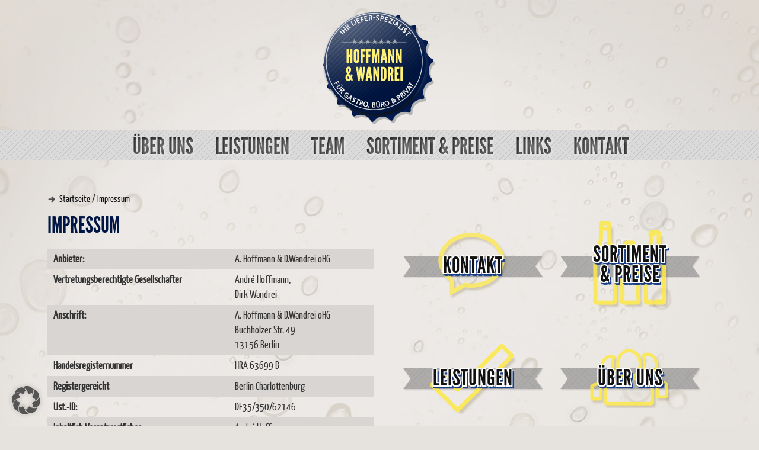

--- FILE ---
content_type: text/html; charset=UTF-8
request_url: https://www.hoffmann-wandrei.de/impressum/
body_size: 16355
content:
<!doctype html>
<html lang="de">
<head>
	<meta charset="UTF-8">
	<meta name="description" content="Ihre Bestellungen werden im Normalfall, nach Absprache, werktags von 11:00 Uhr – open end in und um Berlin an Sie ausgeliefert. Auf Wunsch können auch andere Termine abgesprochen werden.">
    <meta name="keywords" content="Hoffmann, Wandrei, Getränkefachgroßhandel, Gastronomie, Spirituosen, Weine, Bier, alkoholfrei, Preisliste, Lieferung, Bestellung, Büro, privat, Getränkevorrat, Getränkelogistik, Berlin, Getränke, Mietservice, Festzeltgarnituren, Zapfanlagenverleih">
	<meta name="viewport" content="width=device-width, initial-scale=1">
    <link rel="shortcut icon" href="https://www.hoffmann-wandrei.de/wp-content/themes/howa/images/favicon.ico" type="image/x-icon">
    <link rel="icon" href="https://www.hoffmann-wandrei.de/wp-content/themes/howa/images/favicon.ico" type="image/x-icon">
	<link rel="profile" href="https://gmpg.org/xfn/11">
    
    <!--[if lt IE 9]>
    	<script type="text/javascript" src="https://cdnjs.cloudflare.com/ajax/libs/html5shiv/3.7.3/html5shiv.js"></script>
    <![endif]-->

	<title>Impressum &#8211; Hoffmann &amp; D. Wandrei GbR</title>
<meta name='robots' content='max-image-preview:large' />
	<style>img:is([sizes="auto" i], [sizes^="auto," i]) { contain-intrinsic-size: 3000px 1500px }</style>
	<link rel="alternate" type="application/rss+xml" title="Hoffmann &amp; D. Wandrei GbR &raquo; Feed" href="https://www.hoffmann-wandrei.de/feed/" />
<link rel="alternate" type="application/rss+xml" title="Hoffmann &amp; D. Wandrei GbR &raquo; Kommentar-Feed" href="https://www.hoffmann-wandrei.de/comments/feed/" />
<script type="text/javascript">
/* <![CDATA[ */
window._wpemojiSettings = {"baseUrl":"https:\/\/s.w.org\/images\/core\/emoji\/16.0.1\/72x72\/","ext":".png","svgUrl":"https:\/\/s.w.org\/images\/core\/emoji\/16.0.1\/svg\/","svgExt":".svg","source":{"concatemoji":"https:\/\/www.hoffmann-wandrei.de\/wp-includes\/js\/wp-emoji-release.min.js?ver=6.8.3"}};
/*! This file is auto-generated */
!function(s,n){var o,i,e;function c(e){try{var t={supportTests:e,timestamp:(new Date).valueOf()};sessionStorage.setItem(o,JSON.stringify(t))}catch(e){}}function p(e,t,n){e.clearRect(0,0,e.canvas.width,e.canvas.height),e.fillText(t,0,0);var t=new Uint32Array(e.getImageData(0,0,e.canvas.width,e.canvas.height).data),a=(e.clearRect(0,0,e.canvas.width,e.canvas.height),e.fillText(n,0,0),new Uint32Array(e.getImageData(0,0,e.canvas.width,e.canvas.height).data));return t.every(function(e,t){return e===a[t]})}function u(e,t){e.clearRect(0,0,e.canvas.width,e.canvas.height),e.fillText(t,0,0);for(var n=e.getImageData(16,16,1,1),a=0;a<n.data.length;a++)if(0!==n.data[a])return!1;return!0}function f(e,t,n,a){switch(t){case"flag":return n(e,"\ud83c\udff3\ufe0f\u200d\u26a7\ufe0f","\ud83c\udff3\ufe0f\u200b\u26a7\ufe0f")?!1:!n(e,"\ud83c\udde8\ud83c\uddf6","\ud83c\udde8\u200b\ud83c\uddf6")&&!n(e,"\ud83c\udff4\udb40\udc67\udb40\udc62\udb40\udc65\udb40\udc6e\udb40\udc67\udb40\udc7f","\ud83c\udff4\u200b\udb40\udc67\u200b\udb40\udc62\u200b\udb40\udc65\u200b\udb40\udc6e\u200b\udb40\udc67\u200b\udb40\udc7f");case"emoji":return!a(e,"\ud83e\udedf")}return!1}function g(e,t,n,a){var r="undefined"!=typeof WorkerGlobalScope&&self instanceof WorkerGlobalScope?new OffscreenCanvas(300,150):s.createElement("canvas"),o=r.getContext("2d",{willReadFrequently:!0}),i=(o.textBaseline="top",o.font="600 32px Arial",{});return e.forEach(function(e){i[e]=t(o,e,n,a)}),i}function t(e){var t=s.createElement("script");t.src=e,t.defer=!0,s.head.appendChild(t)}"undefined"!=typeof Promise&&(o="wpEmojiSettingsSupports",i=["flag","emoji"],n.supports={everything:!0,everythingExceptFlag:!0},e=new Promise(function(e){s.addEventListener("DOMContentLoaded",e,{once:!0})}),new Promise(function(t){var n=function(){try{var e=JSON.parse(sessionStorage.getItem(o));if("object"==typeof e&&"number"==typeof e.timestamp&&(new Date).valueOf()<e.timestamp+604800&&"object"==typeof e.supportTests)return e.supportTests}catch(e){}return null}();if(!n){if("undefined"!=typeof Worker&&"undefined"!=typeof OffscreenCanvas&&"undefined"!=typeof URL&&URL.createObjectURL&&"undefined"!=typeof Blob)try{var e="postMessage("+g.toString()+"("+[JSON.stringify(i),f.toString(),p.toString(),u.toString()].join(",")+"));",a=new Blob([e],{type:"text/javascript"}),r=new Worker(URL.createObjectURL(a),{name:"wpTestEmojiSupports"});return void(r.onmessage=function(e){c(n=e.data),r.terminate(),t(n)})}catch(e){}c(n=g(i,f,p,u))}t(n)}).then(function(e){for(var t in e)n.supports[t]=e[t],n.supports.everything=n.supports.everything&&n.supports[t],"flag"!==t&&(n.supports.everythingExceptFlag=n.supports.everythingExceptFlag&&n.supports[t]);n.supports.everythingExceptFlag=n.supports.everythingExceptFlag&&!n.supports.flag,n.DOMReady=!1,n.readyCallback=function(){n.DOMReady=!0}}).then(function(){return e}).then(function(){var e;n.supports.everything||(n.readyCallback(),(e=n.source||{}).concatemoji?t(e.concatemoji):e.wpemoji&&e.twemoji&&(t(e.twemoji),t(e.wpemoji)))}))}((window,document),window._wpemojiSettings);
/* ]]> */
</script>
<style id='wp-emoji-styles-inline-css' type='text/css'>

	img.wp-smiley, img.emoji {
		display: inline !important;
		border: none !important;
		box-shadow: none !important;
		height: 1em !important;
		width: 1em !important;
		margin: 0 0.07em !important;
		vertical-align: -0.1em !important;
		background: none !important;
		padding: 0 !important;
	}
</style>
<style id='classic-theme-styles-inline-css' type='text/css'>
/*! This file is auto-generated */
.wp-block-button__link{color:#fff;background-color:#32373c;border-radius:9999px;box-shadow:none;text-decoration:none;padding:calc(.667em + 2px) calc(1.333em + 2px);font-size:1.125em}.wp-block-file__button{background:#32373c;color:#fff;text-decoration:none}
</style>
<style id='global-styles-inline-css' type='text/css'>
:root{--wp--preset--aspect-ratio--square: 1;--wp--preset--aspect-ratio--4-3: 4/3;--wp--preset--aspect-ratio--3-4: 3/4;--wp--preset--aspect-ratio--3-2: 3/2;--wp--preset--aspect-ratio--2-3: 2/3;--wp--preset--aspect-ratio--16-9: 16/9;--wp--preset--aspect-ratio--9-16: 9/16;--wp--preset--color--black: #000000;--wp--preset--color--cyan-bluish-gray: #abb8c3;--wp--preset--color--white: #ffffff;--wp--preset--color--pale-pink: #f78da7;--wp--preset--color--vivid-red: #cf2e2e;--wp--preset--color--luminous-vivid-orange: #ff6900;--wp--preset--color--luminous-vivid-amber: #fcb900;--wp--preset--color--light-green-cyan: #7bdcb5;--wp--preset--color--vivid-green-cyan: #00d084;--wp--preset--color--pale-cyan-blue: #8ed1fc;--wp--preset--color--vivid-cyan-blue: #0693e3;--wp--preset--color--vivid-purple: #9b51e0;--wp--preset--gradient--vivid-cyan-blue-to-vivid-purple: linear-gradient(135deg,rgba(6,147,227,1) 0%,rgb(155,81,224) 100%);--wp--preset--gradient--light-green-cyan-to-vivid-green-cyan: linear-gradient(135deg,rgb(122,220,180) 0%,rgb(0,208,130) 100%);--wp--preset--gradient--luminous-vivid-amber-to-luminous-vivid-orange: linear-gradient(135deg,rgba(252,185,0,1) 0%,rgba(255,105,0,1) 100%);--wp--preset--gradient--luminous-vivid-orange-to-vivid-red: linear-gradient(135deg,rgba(255,105,0,1) 0%,rgb(207,46,46) 100%);--wp--preset--gradient--very-light-gray-to-cyan-bluish-gray: linear-gradient(135deg,rgb(238,238,238) 0%,rgb(169,184,195) 100%);--wp--preset--gradient--cool-to-warm-spectrum: linear-gradient(135deg,rgb(74,234,220) 0%,rgb(151,120,209) 20%,rgb(207,42,186) 40%,rgb(238,44,130) 60%,rgb(251,105,98) 80%,rgb(254,248,76) 100%);--wp--preset--gradient--blush-light-purple: linear-gradient(135deg,rgb(255,206,236) 0%,rgb(152,150,240) 100%);--wp--preset--gradient--blush-bordeaux: linear-gradient(135deg,rgb(254,205,165) 0%,rgb(254,45,45) 50%,rgb(107,0,62) 100%);--wp--preset--gradient--luminous-dusk: linear-gradient(135deg,rgb(255,203,112) 0%,rgb(199,81,192) 50%,rgb(65,88,208) 100%);--wp--preset--gradient--pale-ocean: linear-gradient(135deg,rgb(255,245,203) 0%,rgb(182,227,212) 50%,rgb(51,167,181) 100%);--wp--preset--gradient--electric-grass: linear-gradient(135deg,rgb(202,248,128) 0%,rgb(113,206,126) 100%);--wp--preset--gradient--midnight: linear-gradient(135deg,rgb(2,3,129) 0%,rgb(40,116,252) 100%);--wp--preset--font-size--small: 13px;--wp--preset--font-size--medium: 20px;--wp--preset--font-size--large: 36px;--wp--preset--font-size--x-large: 42px;--wp--preset--spacing--20: 0.44rem;--wp--preset--spacing--30: 0.67rem;--wp--preset--spacing--40: 1rem;--wp--preset--spacing--50: 1.5rem;--wp--preset--spacing--60: 2.25rem;--wp--preset--spacing--70: 3.38rem;--wp--preset--spacing--80: 5.06rem;--wp--preset--shadow--natural: 6px 6px 9px rgba(0, 0, 0, 0.2);--wp--preset--shadow--deep: 12px 12px 50px rgba(0, 0, 0, 0.4);--wp--preset--shadow--sharp: 6px 6px 0px rgba(0, 0, 0, 0.2);--wp--preset--shadow--outlined: 6px 6px 0px -3px rgba(255, 255, 255, 1), 6px 6px rgba(0, 0, 0, 1);--wp--preset--shadow--crisp: 6px 6px 0px rgba(0, 0, 0, 1);}:where(.is-layout-flex){gap: 0.5em;}:where(.is-layout-grid){gap: 0.5em;}body .is-layout-flex{display: flex;}.is-layout-flex{flex-wrap: wrap;align-items: center;}.is-layout-flex > :is(*, div){margin: 0;}body .is-layout-grid{display: grid;}.is-layout-grid > :is(*, div){margin: 0;}:where(.wp-block-columns.is-layout-flex){gap: 2em;}:where(.wp-block-columns.is-layout-grid){gap: 2em;}:where(.wp-block-post-template.is-layout-flex){gap: 1.25em;}:where(.wp-block-post-template.is-layout-grid){gap: 1.25em;}.has-black-color{color: var(--wp--preset--color--black) !important;}.has-cyan-bluish-gray-color{color: var(--wp--preset--color--cyan-bluish-gray) !important;}.has-white-color{color: var(--wp--preset--color--white) !important;}.has-pale-pink-color{color: var(--wp--preset--color--pale-pink) !important;}.has-vivid-red-color{color: var(--wp--preset--color--vivid-red) !important;}.has-luminous-vivid-orange-color{color: var(--wp--preset--color--luminous-vivid-orange) !important;}.has-luminous-vivid-amber-color{color: var(--wp--preset--color--luminous-vivid-amber) !important;}.has-light-green-cyan-color{color: var(--wp--preset--color--light-green-cyan) !important;}.has-vivid-green-cyan-color{color: var(--wp--preset--color--vivid-green-cyan) !important;}.has-pale-cyan-blue-color{color: var(--wp--preset--color--pale-cyan-blue) !important;}.has-vivid-cyan-blue-color{color: var(--wp--preset--color--vivid-cyan-blue) !important;}.has-vivid-purple-color{color: var(--wp--preset--color--vivid-purple) !important;}.has-black-background-color{background-color: var(--wp--preset--color--black) !important;}.has-cyan-bluish-gray-background-color{background-color: var(--wp--preset--color--cyan-bluish-gray) !important;}.has-white-background-color{background-color: var(--wp--preset--color--white) !important;}.has-pale-pink-background-color{background-color: var(--wp--preset--color--pale-pink) !important;}.has-vivid-red-background-color{background-color: var(--wp--preset--color--vivid-red) !important;}.has-luminous-vivid-orange-background-color{background-color: var(--wp--preset--color--luminous-vivid-orange) !important;}.has-luminous-vivid-amber-background-color{background-color: var(--wp--preset--color--luminous-vivid-amber) !important;}.has-light-green-cyan-background-color{background-color: var(--wp--preset--color--light-green-cyan) !important;}.has-vivid-green-cyan-background-color{background-color: var(--wp--preset--color--vivid-green-cyan) !important;}.has-pale-cyan-blue-background-color{background-color: var(--wp--preset--color--pale-cyan-blue) !important;}.has-vivid-cyan-blue-background-color{background-color: var(--wp--preset--color--vivid-cyan-blue) !important;}.has-vivid-purple-background-color{background-color: var(--wp--preset--color--vivid-purple) !important;}.has-black-border-color{border-color: var(--wp--preset--color--black) !important;}.has-cyan-bluish-gray-border-color{border-color: var(--wp--preset--color--cyan-bluish-gray) !important;}.has-white-border-color{border-color: var(--wp--preset--color--white) !important;}.has-pale-pink-border-color{border-color: var(--wp--preset--color--pale-pink) !important;}.has-vivid-red-border-color{border-color: var(--wp--preset--color--vivid-red) !important;}.has-luminous-vivid-orange-border-color{border-color: var(--wp--preset--color--luminous-vivid-orange) !important;}.has-luminous-vivid-amber-border-color{border-color: var(--wp--preset--color--luminous-vivid-amber) !important;}.has-light-green-cyan-border-color{border-color: var(--wp--preset--color--light-green-cyan) !important;}.has-vivid-green-cyan-border-color{border-color: var(--wp--preset--color--vivid-green-cyan) !important;}.has-pale-cyan-blue-border-color{border-color: var(--wp--preset--color--pale-cyan-blue) !important;}.has-vivid-cyan-blue-border-color{border-color: var(--wp--preset--color--vivid-cyan-blue) !important;}.has-vivid-purple-border-color{border-color: var(--wp--preset--color--vivid-purple) !important;}.has-vivid-cyan-blue-to-vivid-purple-gradient-background{background: var(--wp--preset--gradient--vivid-cyan-blue-to-vivid-purple) !important;}.has-light-green-cyan-to-vivid-green-cyan-gradient-background{background: var(--wp--preset--gradient--light-green-cyan-to-vivid-green-cyan) !important;}.has-luminous-vivid-amber-to-luminous-vivid-orange-gradient-background{background: var(--wp--preset--gradient--luminous-vivid-amber-to-luminous-vivid-orange) !important;}.has-luminous-vivid-orange-to-vivid-red-gradient-background{background: var(--wp--preset--gradient--luminous-vivid-orange-to-vivid-red) !important;}.has-very-light-gray-to-cyan-bluish-gray-gradient-background{background: var(--wp--preset--gradient--very-light-gray-to-cyan-bluish-gray) !important;}.has-cool-to-warm-spectrum-gradient-background{background: var(--wp--preset--gradient--cool-to-warm-spectrum) !important;}.has-blush-light-purple-gradient-background{background: var(--wp--preset--gradient--blush-light-purple) !important;}.has-blush-bordeaux-gradient-background{background: var(--wp--preset--gradient--blush-bordeaux) !important;}.has-luminous-dusk-gradient-background{background: var(--wp--preset--gradient--luminous-dusk) !important;}.has-pale-ocean-gradient-background{background: var(--wp--preset--gradient--pale-ocean) !important;}.has-electric-grass-gradient-background{background: var(--wp--preset--gradient--electric-grass) !important;}.has-midnight-gradient-background{background: var(--wp--preset--gradient--midnight) !important;}.has-small-font-size{font-size: var(--wp--preset--font-size--small) !important;}.has-medium-font-size{font-size: var(--wp--preset--font-size--medium) !important;}.has-large-font-size{font-size: var(--wp--preset--font-size--large) !important;}.has-x-large-font-size{font-size: var(--wp--preset--font-size--x-large) !important;}
:where(.wp-block-post-template.is-layout-flex){gap: 1.25em;}:where(.wp-block-post-template.is-layout-grid){gap: 1.25em;}
:where(.wp-block-columns.is-layout-flex){gap: 2em;}:where(.wp-block-columns.is-layout-grid){gap: 2em;}
:root :where(.wp-block-pullquote){font-size: 1.5em;line-height: 1.6;}
</style>
<link rel='stylesheet' id='howa-style-css' href='https://www.hoffmann-wandrei.de/wp-content/themes/howa/style.css?ver=6.8.3' type='text/css' media='all' />
<link rel='stylesheet' id='howa-theme-css' href='https://www.hoffmann-wandrei.de/wp-content/themes/howa/css/theme.css?ver=1.0' type='text/css' media='all' />
<link rel='stylesheet' id='borlabs-cookie-custom-css' href='https://www.hoffmann-wandrei.de/wp-content/cache/borlabs-cookie/1/borlabs-cookie-1-de.css?ver=3.3.23-80' type='text/css' media='all' />
<link rel='stylesheet' id='elementor-icons-css' href='https://www.hoffmann-wandrei.de/wp-content/plugins/elementor/assets/lib/eicons/css/elementor-icons.min.css?ver=5.40.0' type='text/css' media='all' />
<link rel='stylesheet' id='elementor-frontend-css' href='https://www.hoffmann-wandrei.de/wp-content/plugins/elementor/assets/css/frontend.min.css?ver=3.29.0' type='text/css' media='all' />
<link rel='stylesheet' id='elementor-post-33-css' href='https://www.hoffmann-wandrei.de/wp-content/uploads/elementor/css/post-33.css?ver=1747921012' type='text/css' media='all' />
<link rel='stylesheet' id='widget-heading-css' href='https://www.hoffmann-wandrei.de/wp-content/plugins/elementor/assets/css/widget-heading.min.css?ver=3.29.0' type='text/css' media='all' />
<link rel='stylesheet' id='elementor-gf-local-roboto-css' href='//www.hoffmann-wandrei.de/wp-content/uploads/omgf/elementor-gf-local-roboto/elementor-gf-local-roboto.css?ver=1660308607' type='text/css' media='all' />
<link rel='stylesheet' id='elementor-gf-local-robotoslab-css' href='//www.hoffmann-wandrei.de/wp-content/uploads/omgf/elementor-gf-local-robotoslab/elementor-gf-local-robotoslab.css?ver=1660308607' type='text/css' media='all' />
<script data-no-optimize="1" data-no-minify="1" data-cfasync="false" type="text/javascript" src="https://www.hoffmann-wandrei.de/wp-content/cache/borlabs-cookie/1/borlabs-cookie-config-de.json.js?ver=3.3.23-77" id="borlabs-cookie-config-js"></script>
<script type="text/javascript" src="https://www.hoffmann-wandrei.de/wp-includes/js/jquery/jquery.min.js?ver=3.7.1" id="jquery-core-js"></script>
<script type="text/javascript" src="https://www.hoffmann-wandrei.de/wp-includes/js/jquery/jquery-migrate.min.js?ver=3.4.1" id="jquery-migrate-js"></script>
<link rel="https://api.w.org/" href="https://www.hoffmann-wandrei.de/wp-json/" /><link rel="alternate" title="JSON" type="application/json" href="https://www.hoffmann-wandrei.de/wp-json/wp/v2/pages/22" /><link rel="EditURI" type="application/rsd+xml" title="RSD" href="https://www.hoffmann-wandrei.de/xmlrpc.php?rsd" />
<meta name="generator" content="WordPress 6.8.3" />
<link rel="canonical" href="https://www.hoffmann-wandrei.de/impressum/" />
<link rel='shortlink' href='https://www.hoffmann-wandrei.de/?p=22' />
<link rel="alternate" title="oEmbed (JSON)" type="application/json+oembed" href="https://www.hoffmann-wandrei.de/wp-json/oembed/1.0/embed?url=https%3A%2F%2Fwww.hoffmann-wandrei.de%2Fimpressum%2F" />
<link rel="alternate" title="oEmbed (XML)" type="text/xml+oembed" href="https://www.hoffmann-wandrei.de/wp-json/oembed/1.0/embed?url=https%3A%2F%2Fwww.hoffmann-wandrei.de%2Fimpressum%2F&#038;format=xml" />
<meta name="generator" content="Elementor 3.29.0; features: additional_custom_breakpoints, e_local_google_fonts; settings: css_print_method-external, google_font-enabled, font_display-auto">
<style type="text/css">.recentcomments a{display:inline !important;padding:0 !important;margin:0 !important;}</style>			<style>
				.e-con.e-parent:nth-of-type(n+4):not(.e-lazyloaded):not(.e-no-lazyload),
				.e-con.e-parent:nth-of-type(n+4):not(.e-lazyloaded):not(.e-no-lazyload) * {
					background-image: none !important;
				}
				@media screen and (max-height: 1024px) {
					.e-con.e-parent:nth-of-type(n+3):not(.e-lazyloaded):not(.e-no-lazyload),
					.e-con.e-parent:nth-of-type(n+3):not(.e-lazyloaded):not(.e-no-lazyload) * {
						background-image: none !important;
					}
				}
				@media screen and (max-height: 640px) {
					.e-con.e-parent:nth-of-type(n+2):not(.e-lazyloaded):not(.e-no-lazyload),
					.e-con.e-parent:nth-of-type(n+2):not(.e-lazyloaded):not(.e-no-lazyload) * {
						background-image: none !important;
					}
				}
			</style>
				<!-- Matomo -->
<script type="text/javascript">
  var _paq = window._paq || [];
  /* tracker methods like "setCustomDimension" should be called before "trackPageView" */
  _paq.push(["disableCookies"]);
  _paq.push(['trackPageView']);
  _paq.push(['enableLinkTracking']);
  (function() {
    var u="//piwik.bitskin.de/";
    _paq.push(['setTrackerUrl', u+'matomo.php']);
    _paq.push(['setSiteId', '49']);
    var d=document, g=d.createElement('script'), s=d.getElementsByTagName('script')[0];
    g.type='text/javascript'; g.async=true; g.defer=true; g.src=u+'matomo.js'; s.parentNode.insertBefore(g,s);
  })();
</script>
<!-- End Matomo Code -->
</head>

<body class="wp-singular page-template-default page page-id-22 wp-theme-howa elementor-default elementor-kit-33 elementor-page elementor-page-22">
<!-- PARALLAX BACKGROUND -->
<div id="parallax-1"></div>
<div id="parallax-2"></div>
    
<!-- OVERLAY START -->
<div class="overlay">
	<div class="container">
        <div class="grid navigations">
            <div class="col span-12">
                <!-- OVERLAY/SIDEBAR MENU -->
                <ul id="primary-menu-side" class="mainnavigation"><li id="menu-item-31" class="menu-item menu-item-type-post_type menu-item-object-page menu-item-31"><a href="https://www.hoffmann-wandrei.de/ueber-uns/">Über uns</a></li>
<li id="menu-item-27" class="menu-item menu-item-type-post_type menu-item-object-page menu-item-27"><a href="https://www.hoffmann-wandrei.de/leistungen/">Leistungen</a></li>
<li id="menu-item-30" class="menu-item menu-item-type-post_type menu-item-object-page menu-item-30"><a href="https://www.hoffmann-wandrei.de/team/">Team</a></li>
<li id="menu-item-29" class="menu-item menu-item-type-post_type menu-item-object-page menu-item-29"><a href="https://www.hoffmann-wandrei.de/sortiment-preise/">Sortiment &#038; Preise</a></li>
<li id="menu-item-28" class="menu-item menu-item-type-post_type menu-item-object-page menu-item-28"><a href="https://www.hoffmann-wandrei.de/links/">Links</a></li>
<li id="menu-item-26" class="menu-item menu-item-type-post_type menu-item-object-page menu-item-26"><a href="https://www.hoffmann-wandrei.de/kontakt/">Kontakt</a></li>
</ul>                <!-- OVERLAY/SIDEBAR MENU END -->
            </div>
        </div>
	</div>
</div>
<!-- OVERLAY END -->
<div class="wrapper">
    <div class="top">
        <div class="container">
            <div class="logo">
                <a href="https://www.hoffmann-wandrei.de" title="zur Startseite">
                    <img src="https://www.hoffmann-wandrei.de/wp-content/themes/howa/images/logo.png" alt="Hoffmann & Wandrei">
                </a>
                            </div>
            <!-- MOBILE MENU -->
            <div class="navigation">
                <div id="nav-icon">
                    <span></span>
                    <span></span>
                    <span></span>
                </div>
            </div>
            <!-- NORMAL MENU START -->
            <ul id="primary-menu" class="menu"><li class="menu-item menu-item-type-post_type menu-item-object-page menu-item-31"><a href="https://www.hoffmann-wandrei.de/ueber-uns/">Über uns</a></li>
<li class="menu-item menu-item-type-post_type menu-item-object-page menu-item-27"><a href="https://www.hoffmann-wandrei.de/leistungen/">Leistungen</a></li>
<li class="menu-item menu-item-type-post_type menu-item-object-page menu-item-30"><a href="https://www.hoffmann-wandrei.de/team/">Team</a></li>
<li class="menu-item menu-item-type-post_type menu-item-object-page menu-item-29"><a href="https://www.hoffmann-wandrei.de/sortiment-preise/">Sortiment &#038; Preise</a></li>
<li class="menu-item menu-item-type-post_type menu-item-object-page menu-item-28"><a href="https://www.hoffmann-wandrei.de/links/">Links</a></li>
<li class="menu-item menu-item-type-post_type menu-item-object-page menu-item-26"><a href="https://www.hoffmann-wandrei.de/kontakt/">Kontakt</a></li>
</ul>            <!-- NORMAL MENU END -->
        </div>
    </div>
    
    <div id="page" class="site">

        <header id="masthead" class="site-header">
        </header><!-- #masthead -->

        <div id="content" class="site-content">

            <div class="container">
                <div class="content">
                    <div id="primary" class="content-area">
                        <main id="main" class="site-main">
                            <nav class="breadcrumb"><a href="https://www.hoffmann-wandrei.de">Startseite</a> / <span class="current-page">Impressum</span></nav>                            
<article id="post-22" class="post-22 page type-page status-publish hentry">
	<header class="entry-header">
			</header><!-- .entry-header -->

	
	<div class="entry-content">
				<div data-elementor-type="wp-page" data-elementor-id="22" class="elementor elementor-22" data-elementor-post-type="page">
						<section class="elementor-section elementor-top-section elementor-element elementor-element-1849c1e elementor-section-boxed elementor-section-height-default elementor-section-height-default" data-id="1849c1e" data-element_type="section">
						<div class="elementor-container elementor-column-gap-default">
					<div class="elementor-column elementor-col-50 elementor-top-column elementor-element elementor-element-9620871" data-id="9620871" data-element_type="column">
			<div class="elementor-widget-wrap elementor-element-populated">
						<div class="elementor-element elementor-element-567c0f4 elementor-widget elementor-widget-heading" data-id="567c0f4" data-element_type="widget" data-widget_type="heading.default">
				<div class="elementor-widget-container">
					<h1 class="elementor-heading-title elementor-size-default">Impressum</h1>				</div>
				</div>
				<div class="elementor-element elementor-element-271210b elementor-widget elementor-widget-text-editor" data-id="271210b" data-element_type="widget" data-widget_type="text-editor.default">
				<div class="elementor-widget-container">
									<table id="imprintTable"><tbody><tr><td><strong>Anbieter:</strong></td><td>A. Hoffmann &amp; D.Wandrei oHG</td></tr><tr><td><strong>Vertretungsberechtigte Gesellschafter</strong></td><td>André Hoffmann,<br />Dirk Wandrei</td></tr><tr><td><strong>Anschrift:</strong></td><td>A. Hoffmann &amp; D.Wandrei oHG<br />Buchholzer Str. 49<br />13156 Berlin</td></tr><tr><td><strong>Handelsregisternummer</strong></td><td>HRA 63699 B</td></tr><tr><td><strong>Registergereicht</strong></td><td>Berlin Charlottenburg</td></tr><tr><td><strong>Ust.-ID:</strong></td><td>DE35/350/62146</td></tr><tr><td><strong>Inhaltlich Verantwortlicher:</strong></td><td>André Hoffmann</td></tr><tr><td><strong>Betriebshaftpflichtversicherung:</strong></td><td>Allianz</td></tr><tr><td><strong>Telefon:</strong></td><td>030 – 200 93 018</td></tr><tr><td><strong>Fax:</strong></td><td>030 – 200 93 019</td></tr><tr><td><strong>Web:</strong></td><td><a title="Gehe zu www.hoffmann-wandrei.de" href="www.hoffmann-wandrei.de">www.hoffmann-wandrei.de</a></td></tr><tr><td><strong>E-Mail:</strong></td><td>info[at]hoffmann-wandrei.de</td></tr><tr><td><strong>Design &amp; Umsetzung:</strong></td><td><a href="//www.bitskin.de/cms/agentur" target="_blank" rel="noopener"><img decoding="async" src="//www.bitskin.de/STATISCH/bitskin.jpg" alt="Bitskin® Webdesign Agentur" /></a><br /><a title="Bitskin Webdesign Agentur aus Berlin" href="//www.bitskin.de" target="_blank" rel="noopener">Webdesign Berlin – Bitskin®</a></td></tr></tbody></table>								</div>
				</div>
				<div class="elementor-element elementor-element-738d06c elementor-widget elementor-widget-heading" data-id="738d06c" data-element_type="widget" data-widget_type="heading.default">
				<div class="elementor-widget-container">
					<h3 class="elementor-heading-title elementor-size-default">Haftungsausschluss</h3>				</div>
				</div>
				<div class="elementor-element elementor-element-81f7617 elementor-widget elementor-widget-html" data-id="81f7617" data-element_type="widget" data-widget_type="html.default">
				<div class="elementor-widget-container">
					<div id="disclaimer">
<h4>1. Inhalt des Onlineangebotes</h4>
<p>Der Autor übernimmt keinerlei Gewähr für die Aktualität, Korrektheit, Vollständigkeit oder Qualität der bereitgestellten Informationen. Haftungsansprüche gegen den Autor, welche sich auf Schäden materieller oder ideeller Art beziehen, die durch die Nutzung oder Nichtnutzung der dargebotenen Informationen bzw. durch die Nutzung fehlerhafter und unvollständiger Informationen verursacht wurden, sind grundsätzlich ausgeschlossen, sofern seitens des Autors kein nachweislich vorsätzliches oder grob fahrlässiges Verschulden vorliegt.</p>
<p>Alle Angebote sind freibleibend und unverbindlich. Der Autor behält es sich ausdrücklich vor, Teile der Seiten oder das gesamte Angebot ohne gesonderte Ankündigung zu verändern, zu ergänzen, zu löschen oder die Veröffentlichung zeitweise oder endgültig einzustellen.</p>
<h4>2. Verweise und Links</h4>
<p>Bei direkten oder indirekten Verweisen auf fremde Webseiten („Hyperlinks“), die außerhalb des Verantwortungsbereiches des Autors liegen, würde eine Haftungsverpflichtung ausschließlich in dem Fall in Kraft treten, in dem der Autor von den Inhalten Kenntnis hat und es ihm technisch möglich und zumutbar wäre, die Nutzung im Falle rechtswidriger Inhalte zu verhindern.</p>
<p>Der Autor erklärt hiermit ausdrücklich, dass zum Zeitpunkt der Linksetzung keine illegalen Inhalte auf den zu verlinkenden Seiten erkennbar waren. Auf die aktuelle und zukünftige Gestaltung, die Inhalte oder die Urheberschaft der verlinkten/verknüpften Seiten hat der Autor keinerlei Einfluss. Deshalb distanziert er sich hiermit ausdrücklich von allen Inhalten aller verlinkten /verknüpften Seiten, die nach der Linksetzung verändert wurden. Diese Feststellung gilt für alle innerhalb des eigenen Internetangebotes gesetzten Links und Verweise sowie für Fremdeinträge in vom Autor eingerichteten Gästebüchern, Diskussionsforen, Linkverzeichnissen, Mailinglisten und in allen anderen Formen von Datenbanken, auf deren Inhalt externe Schreibzugriffe möglich sind. Für illegale, fehlerhafte oder unvollständige Inhalte und insbesondere für Schäden, die aus der Nutzung oder Nichtnutzung solcherart dargebotener Informationen entstehen, haftet allein der Anbieter der Seite, auf welche verwiesen wurde, nicht derjenige, der über Links auf die jeweilige Veröffentlichung lediglich verweist.</p>
<h4>3. Urheber- und Kennzeichenrecht</h4>
<p>Der Autor ist bestrebt, in allen Publikationen die Urheberrechte der verwendeten Bilder, Grafiken, Tondokumente, Videosequenzen und Texte zu beachten, von ihm selbst erstellte Bilder, Grafiken, Tondokumente, Videosequenzen und Texte zu nutzen oder auf lizenzfreie Grafiken, Tondokumente, Videosequenzen und Texte zurückzugreifen.</p>
<p>Alle innerhalb des Internetangebotes genannten und ggf. durch Dritte geschützten Marken- und Warenzeichen unterliegen uneingeschränkt den Bestimmungen des jeweils gültigen Kennzeichenrechts und den Besitzrechten der jeweiligen eingetragenen Eigentümer. Allein aufgrund der bloßen Nennung ist nicht der Schluss zu ziehen, dass Markenzeichen nicht durch Rechte Dritter geschützt sind!</p>
<p>Das Copyright für veröffentlichte, vom Autor selbst erstellte Objekte bleibt allein beim Autor der Seiten. Eine Vervielfältigung oder Verwendung solcher Grafiken, Tondokumente, Videosequenzen und Texte in anderen elektronischen oder gedruckten Publikationen ist ohne ausdrückliche Zustimmung des Autors nicht gestattet.</p>
<h4>4. Datenschutz</h4>
<p>Sofern innerhalb des Internetangebotes die Möglichkeit zur Eingabe persönlicher oder geschäftlicher Daten (Emailadressen, Namen, Anschriften) besteht, so erfolgt die Preisgabe dieser Daten seitens des Nutzers auf ausdrücklich freiwilliger Basis. Die Inanspruchnahme und Bezahlung aller angebotenen Dienste ist – soweit technisch möglich und zumutbar – auch ohne Angabe solcher Daten bzw. unter Angabe anonymisierter Daten oder eines Pseudonyms gestattet. Die Nutzung der im Rahmen des Impressums oder vergleichbarer Angaben veröffentlichten Kontaktdaten wie Postanschriften, Telefon- und Faxnummern sowie Emailadressen durch Dritte zur Übersendung von nicht ausdrücklich angeforderten Informationen ist nicht gestattet. Rechtliche Schritte gegen die Versender von sogenannten Spam-Mails bei Verstössen gegen dieses Verbot sind ausdrücklich vorbehalten.</p>
<h4>5. Rechtswirksamkeit dieses Haftungsausschlusses</h4>
<p>Dieser Haftungsausschluss ist als Teil des Internetangebotes zu betrachten, von dem aus auf diese Seite verwiesen wurde. Sofern Teile oder einzelne Formulierungen dieses Textes der geltenden Rechtslage nicht, nicht mehr oder nicht vollständig entsprechen sollten, bleiben die übrigen Teile des Dokumentes in ihrem Inhalt und ihrer Gültigkeit davon unberührt.<br>
<strong>PIWIK</strong><br>
Unsere Website verwendet Piwik, dabei handelt es sich um einen sogenannten Webanalysedienst. Piwik verwendet sog. „Cookies“, das sind Textdateien, die auf Ihrem Computer gespeichert werden und die unsererseits eine Analyse der Benutzung der Webseite ermöglichen. Zu diesem Zweck werden die durch den Cookie erzeugten Nutzungsinformationen (einschließlich Ihrer gekürzten IP-Adresse) an unseren Server übertragen und zu Nutzungsanalysezwecken gespeichert, was der Webseitenoptimierung unsererseits dient. Ihre IP-Adresse wird bei diesem Vorgang umge­hend anony­mi­siert, so dass Sie als Nutzer für uns anonym bleiben. Die durch den Cookie erzeugten Informationen über Ihre Benutzung dieser Webseite werden nicht an Dritte weitergegeben. Sie können die Verwendung der Cookies durch eine entsprechende Einstellung Ihrer Browser Software verhindern, es kann jedoch sein, dass Sie in diesem Fall gegebenenfalls nicht sämtliche Funktionen dieser Website voll umfänglich nutzen können.</p>
<h2>Disclaimer</h2>
<h4>1. Content</h4>
<p>The author reserves the right not to be responsible for the topicality, correctness, completeness or quality of the information provided. Liability claims regarding damage caused by the use of any information provided, including any kind of information which is incomplete or incorrect,will therefore be rejected.<br>
All offers are not-binding and without obligation. Parts of the pages or the complete publication including all offers and information might be extended, changed or partly or completely deleted by the author without separate announcement.</p>
<h4>2. Referrals and links</h4>
<p>The author is not responsible for any contents linked or referred to from his pages – unless he has full knowledge of illegal contents and would be able to prevent the visitors of his site fromviewing those pages. If any damage occurs by the use of information presented there, only the author of the respective pages might be liable, not the one who has linked to these pages. Furthermore the author is not liable for any postings or messages published by users of discussion boards, guestbooks or mailinglists provided on his page.</p>
<h4>3. Copyright</h4>
<p>The author intended not to use any copyrighted material for the publication or, if not possible, to indicatethe copyright of the respective object.<br>
The copyright for any material created by the author is reserved. Any duplication or use of objects such as images, diagrams, sounds or texts in other electronic or printed publications is not permitted without the author’s agreement.</p>
<h4>4. Privacy policy</h4>
<p>If the opportunity for the input of personal or business data (email addresses, name, addresses) is given, the input of these data takes place voluntarily. The use and payment of all offered services are permitted – if and so far technically possible and reasonable – without specification of any personal data or under specification of anonymized data or an alias. The use of published postal addresses, telephone or fax numbers and email addresses for marketing purposes is prohibited, offenders sending unwanted spam messages will be punished.</p>
<h4>5. Legal validity of this disclaimer</h4>
<p>This disclaimer is to be regarded as part of the internet publication which you were referred from. If sections or individual terms of this statement are not legal or correct, the content or validity of the other parts remain uninfluenced by this fact.</p>
</div>				</div>
				</div>
				<div class="elementor-element elementor-element-3a33d84 elementor-widget elementor-widget-heading" data-id="3a33d84" data-element_type="widget" data-widget_type="heading.default">
				<div class="elementor-widget-container">
					<p class="elementor-heading-title elementor-size-default">Die hier verwendeten Bilder sind © fotolia, stockexpert und des jeweiligen Urhebers.</p>				</div>
				</div>
					</div>
		</div>
				<div class="elementor-column elementor-col-50 elementor-top-column elementor-element elementor-element-6b53e7d" data-id="6b53e7d" data-element_type="column">
			<div class="elementor-widget-wrap elementor-element-populated">
						<div class="elementor-element elementor-element-7dcecbf elementor-widget elementor-widget-shortcode" data-id="7dcecbf" data-element_type="widget" data-widget_type="shortcode.default">
				<div class="elementor-widget-container">
							<div class="elementor-shortcode">		<div data-elementor-type="section" data-elementor-id="143" class="elementor elementor-143" data-elementor-post-type="elementor_library">
					<section class="elementor-section elementor-top-section elementor-element elementor-element-40afc88 elementor-section-boxed elementor-section-height-default elementor-section-height-default" data-id="40afc88" data-element_type="section">
						<div class="elementor-container elementor-column-gap-default">
					<div class="elementor-column elementor-col-100 elementor-top-column elementor-element elementor-element-4e5a9a5" data-id="4e5a9a5" data-element_type="column">
			<div class="elementor-widget-wrap elementor-element-populated">
						<div class="elementor-element elementor-element-91ba98f elementor-widget elementor-widget-html" data-id="91ba98f" data-element_type="widget" data-widget_type="html.default">
				<div class="elementor-widget-container">
					<div id="quicklinks">
    <ul>
        <li class="nav-item kontakt">
            <a href="/kontakt" title="Jetzt Kontakt mit A. Hoffmann &amp; Dirk Wandrei GbR aufnehmen!">
                <span class="nav-text">Kontakt</span>
                <span class="band"></span>
                <span class="icon"></span>
            </a>
        </li>
        <li class="nav-item sortiment">
            <a href="/sortiment-preise" title="Durchstöbern Sie das Sortiment von A. Hoffmann &amp; Dirk Wandrei GbR">
                <span class="nav-text">Sortiment<br>&amp; Preise</span>
                <span class="band"></span>
                <span class="icon"></span>
            </a>
        </li>
        <li class="nav-item leistungen">
            <a href="/leistungen" title="Überzeugen Sie sich vom Leistungsangebot von A. Hoffmann &amp; Dirk Wandrei GbR">
                <span class="nav-text">Leistungen</span>
                <span class="band"></span>
                <span class="icon"></span>
            </a>
        </li>
        <li class="nav-item ueber">
            <a href="/ueber-uns" title="Erfahren Sie mehr über A. Hoffmann &amp; Dirk Wandrei GbR">
                <span class="nav-text">Über Uns</span>
                <span class="band"></span>
                <span class="icon"></span>
            </a>
        </li>
    </ul>
</div>				</div>
				</div>
					</div>
		</div>
					</div>
		</section>
				</div>
		</div>
						</div>
				</div>
					</div>
		</div>
					</div>
		</section>
				</div>
			</div><!-- .entry-content -->

	</article><!-- #post-22 -->

                        </main><!-- #main -->
                    </div><!-- #primary -->
                </div>


            </div><!-- #container -->
            <div class="divider"></div>
        </div><!-- site-content -->
        <div class="footer">
            <div class="container">
                		<div data-elementor-type="section" data-elementor-id="40" class="elementor elementor-40" data-elementor-post-type="elementor_library">
					<section class="elementor-section elementor-top-section elementor-element elementor-element-230b454 elementor-section-boxed elementor-section-height-default elementor-section-height-default" data-id="230b454" data-element_type="section">
						<div class="elementor-container elementor-column-gap-default">
					<div class="elementor-column elementor-col-25 elementor-top-column elementor-element elementor-element-9a90ea8" data-id="9a90ea8" data-element_type="column">
			<div class="elementor-widget-wrap elementor-element-populated">
						<div class="elementor-element elementor-element-38cd6e3 elementor-widget elementor-widget-image" data-id="38cd6e3" data-element_type="widget" data-widget_type="image.default">
				<div class="elementor-widget-container">
															<img src="https://www.hoffmann-wandrei.de/wp-content/themes/howa/images/logo.png" title="" alt="" loading="lazy" />															</div>
				</div>
					</div>
		</div>
				<div class="elementor-column elementor-col-25 elementor-top-column elementor-element elementor-element-0afd10b" data-id="0afd10b" data-element_type="column">
			<div class="elementor-widget-wrap elementor-element-populated">
						<div class="elementor-element elementor-element-99164e5 elementor-widget elementor-widget-heading" data-id="99164e5" data-element_type="widget" data-widget_type="heading.default">
				<div class="elementor-widget-container">
					<h3 class="elementor-heading-title elementor-size-default">Anfahrt</h3>				</div>
				</div>
				<div class="elementor-element elementor-element-e8ac97a elementor-widget elementor-widget-text-editor" data-id="e8ac97a" data-element_type="widget" data-widget_type="text-editor.default">
				<div class="elementor-widget-container">
									<p>A. Hoffmann &amp; D. Wandrei oHG<br />Getränkegroß- und Einzelhandel<br />Buchholzer Str. 49<br />13156 Berlin</p>								</div>
				</div>
					</div>
		</div>
				<div class="elementor-column elementor-col-25 elementor-top-column elementor-element elementor-element-c70473e" data-id="c70473e" data-element_type="column">
			<div class="elementor-widget-wrap elementor-element-populated">
						<div class="elementor-element elementor-element-5416b82 elementor-widget elementor-widget-heading" data-id="5416b82" data-element_type="widget" data-widget_type="heading.default">
				<div class="elementor-widget-container">
					<h3 class="elementor-heading-title elementor-size-default">Kontakt</h3>				</div>
				</div>
				<div class="elementor-element elementor-element-8fa40a7 elementor-widget elementor-widget-text-editor" data-id="8fa40a7" data-element_type="widget" data-widget_type="text-editor.default">
				<div class="elementor-widget-container">
									<ul class="kontakt"><li><img title="Telefon" src="/wp-content/themes/howa/images/icon-kontakt-telefon.png" /> 030 &#8211; 200 93 018</li><li><img title="Fax" src="/wp-content/themes/howa/images/icon-kontakt-fax.png" /> 030 &#8211; 200 93 019</li><li><img title="E-Mail" src="/wp-content/themes/howa/images/icon-kontakt-mail.png" /> info[at]hoffmann-wandrei.de</li></ul>								</div>
				</div>
					</div>
		</div>
				<div class="elementor-column elementor-col-25 elementor-top-column elementor-element elementor-element-cd6a1fe" data-id="cd6a1fe" data-element_type="column">
			<div class="elementor-widget-wrap elementor-element-populated">
						<div class="elementor-element elementor-element-daaf8a0 elementor-widget elementor-widget-heading" data-id="daaf8a0" data-element_type="widget" data-widget_type="heading.default">
				<div class="elementor-widget-container">
					<h3 class="elementor-heading-title elementor-size-default">Navigation</h3>				</div>
				</div>
				<div class="elementor-element elementor-element-4bcd085 elementor-widget elementor-widget-text-editor" data-id="4bcd085" data-element_type="widget" data-widget_type="text-editor.default">
				<div class="elementor-widget-container">
									<p><a href="/">Startseite</a><br /><a href="/ueber-uns">Über uns</a><br /><a href="/leistungen">Leistungen</a><br /><a href="/team">Team</a><br /><a href="/datenschutz">Datenschutz</a><br /><a href="/sortiment-preise">Sortiment &amp; Preise</a><br /><a href="/links">Links</a><br /><a href="/kontakt">Kontakt</a><br /><a href="/impressum">Impressum</a></p>								</div>
				</div>
					</div>
		</div>
					</div>
		</section>
				</div>
		                            </div>
        </div>
    </div><!-- site -->
</div><!-- wrapper -->

<script type="speculationrules">
{"prefetch":[{"source":"document","where":{"and":[{"href_matches":"\/*"},{"not":{"href_matches":["\/wp-*.php","\/wp-admin\/*","\/wp-content\/uploads\/*","\/wp-content\/*","\/wp-content\/plugins\/*","\/wp-content\/themes\/howa\/*","\/*\\?(.+)"]}},{"not":{"selector_matches":"a[rel~=\"nofollow\"]"}},{"not":{"selector_matches":".no-prefetch, .no-prefetch a"}}]},"eagerness":"conservative"}]}
</script>
<script type="module" src="https://www.hoffmann-wandrei.de/wp-content/plugins/borlabs-cookie/assets/javascript/borlabs-cookie.min.js?ver=3.3.23" id="borlabs-cookie-core-js-module" data-cfasync="false" data-no-minify="1" data-no-optimize="1"></script>
<!--googleoff: all--><div data-nosnippet data-borlabs-cookie-consent-required='true' id='BorlabsCookieBox'></div><div id='BorlabsCookieWidget' class='brlbs-cmpnt-container'></div><!--googleon: all-->			<script>
				const lazyloadRunObserver = () => {
					const lazyloadBackgrounds = document.querySelectorAll( `.e-con.e-parent:not(.e-lazyloaded)` );
					const lazyloadBackgroundObserver = new IntersectionObserver( ( entries ) => {
						entries.forEach( ( entry ) => {
							if ( entry.isIntersecting ) {
								let lazyloadBackground = entry.target;
								if( lazyloadBackground ) {
									lazyloadBackground.classList.add( 'e-lazyloaded' );
								}
								lazyloadBackgroundObserver.unobserve( entry.target );
							}
						});
					}, { rootMargin: '200px 0px 200px 0px' } );
					lazyloadBackgrounds.forEach( ( lazyloadBackground ) => {
						lazyloadBackgroundObserver.observe( lazyloadBackground );
					} );
				};
				const events = [
					'DOMContentLoaded',
					'elementor/lazyload/observe',
				];
				events.forEach( ( event ) => {
					document.addEventListener( event, lazyloadRunObserver );
				} );
			</script>
			<link rel='stylesheet' id='elementor-post-40-css' href='https://www.hoffmann-wandrei.de/wp-content/uploads/elementor/css/post-40.css?ver=1747921012' type='text/css' media='all' />
<link rel='stylesheet' id='widget-image-css' href='https://www.hoffmann-wandrei.de/wp-content/plugins/elementor/assets/css/widget-image.min.css?ver=3.29.0' type='text/css' media='all' />
<script type="text/javascript" src="https://www.hoffmann-wandrei.de/wp-content/themes/howa/js/jquery-3.3.1.min.js?ver=20151215" id="howa-jqueryjs-js"></script>
<script type="text/javascript" src="https://www.hoffmann-wandrei.de/wp-content/themes/howa/js/theme.js?ver=20151215" id="howa-themejs-js"></script>
<script type="text/javascript" src="https://www.hoffmann-wandrei.de/wp-content/plugins/elementor/assets/js/webpack.runtime.min.js?ver=3.29.0" id="elementor-webpack-runtime-js"></script>
<script type="text/javascript" id="elementor-frontend-modules-js-before">
/* <![CDATA[ */
(function() {
    const allFbWidgets = document.querySelectorAll('div.elementor-widget[data-widget_type^="facebook"]');
    for (let fb of allFbWidgets) {
        fb.dataset.widget_type = 'brlabs_' + fb.dataset.widget_type;
    }
})();
(function() {
    const allYtWidgets = document.querySelectorAll('div.elementor-widget-video[data-widget_type^="video."][data-settings*="youtube_url"]');
    for (let yt of allYtWidgets) {
        if (yt.dataset.brlbsUnblocked === 'true') {
            continue;
        }
        yt.dataset.widget_type = 'brlbs_' + yt.dataset.widget_type;
        yt.dataset.settings = yt.dataset.settings.replace('show_image_overlay', 'brlbs_dont_show_image_overlay');
    }
})();
(function() {
    window.addEventListener( 'elementor/frontend/init', function() {
        let first = true;
        elementorFrontend.hooks.addAction('frontend/element_ready/global', () => {
            if (first === true) {
                first = false;
                const allYoutubeBgs = document.querySelectorAll('[data-brlbs-elementor-bg-video-yt="true"]');
                if (allYoutubeBgs.length > 0) {
                    const ytApiReadyOriginal = elementorFrontend.utils.youtube.onApiReady;
                    let waitingYtCounter = 0;
                    elementorFrontend.utils.youtube.onApiReady = (callback) => {
                        document.addEventListener('brlbs_elementor_bgVideo_yt_unblocked', () => {
                            ytApiReadyOriginal.call(elementorFrontend.utils.youtube, callback);
                        });
                        if (++waitingYtCounter === allYoutubeBgs.length) {
                            elementorFrontend.utils.youtube.onApiReady = ytApiReadyOriginal;
                            window.brlbsElementorBgVideoYtUnblockReady = { state: true };
                        }
                    }
                }

                const allVimeoBgs = document.querySelectorAll('[data-brlbs-elementor-bg-video-vimeo="true"]');
                if (allVimeoBgs.length > 0) {
                    const vimeoApiReadyOriginal = elementorFrontend.utils.vimeo.onApiReady;
                    let waitingVimeoCounter = 0;
                    elementorFrontend.utils.vimeo.onApiReady = (callback) => {
                        document.addEventListener('brlbs_elementor_bgVideo_vimeo_unblocked', () => {
                            vimeoApiReadyOriginal.call(elementorFrontend.utils.vimeo, callback);
                        });
                        if (++waitingVimeoCounter === allVimeoBgs.length) {
                            elementorFrontend.utils.vimeo.onApiReady = vimeoApiReadyOriginal;
                            window.brlbsElementorBgVideoVimeoUnblockReady = { state: true };
                        }
                    }
                }
            }
        });
    });
})();
/* ]]> */
</script>
<script type="text/javascript" src="https://www.hoffmann-wandrei.de/wp-content/plugins/elementor/assets/js/frontend-modules.min.js?ver=3.29.0" id="elementor-frontend-modules-js"></script>
<script type="text/javascript" src="https://www.hoffmann-wandrei.de/wp-includes/js/jquery/ui/core.min.js?ver=1.13.3" id="jquery-ui-core-js"></script>
<script type="text/javascript" id="elementor-frontend-js-before">
/* <![CDATA[ */
var elementorFrontendConfig = {"environmentMode":{"edit":false,"wpPreview":false,"isScriptDebug":false},"i18n":{"shareOnFacebook":"Auf Facebook teilen","shareOnTwitter":"Auf Twitter teilen","pinIt":"Anheften","download":"Download","downloadImage":"Bild downloaden","fullscreen":"Vollbild","zoom":"Zoom","share":"Teilen","playVideo":"Video abspielen","previous":"Zur\u00fcck","next":"Weiter","close":"Schlie\u00dfen","a11yCarouselPrevSlideMessage":"Previous slide","a11yCarouselNextSlideMessage":"Next slide","a11yCarouselFirstSlideMessage":"This is the first slide","a11yCarouselLastSlideMessage":"This is the last slide","a11yCarouselPaginationBulletMessage":"Go to slide"},"is_rtl":false,"breakpoints":{"xs":0,"sm":480,"md":768,"lg":1025,"xl":1440,"xxl":1600},"responsive":{"breakpoints":{"mobile":{"label":"Mobile Portrait","value":767,"default_value":767,"direction":"max","is_enabled":true},"mobile_extra":{"label":"Mobile Landscape","value":880,"default_value":880,"direction":"max","is_enabled":false},"tablet":{"label":"Tablet Portrait","value":1024,"default_value":1024,"direction":"max","is_enabled":true},"tablet_extra":{"label":"Tablet Landscape","value":1200,"default_value":1200,"direction":"max","is_enabled":false},"laptop":{"label":"Laptop","value":1366,"default_value":1366,"direction":"max","is_enabled":false},"widescreen":{"label":"Breitbild","value":2400,"default_value":2400,"direction":"min","is_enabled":false}},"hasCustomBreakpoints":false},"version":"3.29.0","is_static":false,"experimentalFeatures":{"additional_custom_breakpoints":true,"e_local_google_fonts":true,"theme_builder_v2":true,"editor_v2":true,"home_screen":true,"cloud-library":true,"e_opt_in_v4_page":true},"urls":{"assets":"https:\/\/www.hoffmann-wandrei.de\/wp-content\/plugins\/elementor\/assets\/","ajaxurl":"https:\/\/www.hoffmann-wandrei.de\/wp-admin\/admin-ajax.php","uploadUrl":"https:\/\/www.hoffmann-wandrei.de\/wp-content\/uploads"},"nonces":{"floatingButtonsClickTracking":"63a4373ae8"},"swiperClass":"swiper","settings":{"page":[],"editorPreferences":[]},"kit":{"global_image_lightbox":"yes","active_breakpoints":["viewport_mobile","viewport_tablet"],"lightbox_enable_counter":"yes","lightbox_enable_fullscreen":"yes","lightbox_enable_zoom":"yes","lightbox_enable_share":"yes","lightbox_title_src":"title","lightbox_description_src":"description"},"post":{"id":22,"title":"Impressum%20%E2%80%93%20Hoffmann%20%26%20D.%20Wandrei%20GbR","excerpt":"","featuredImage":false}};
/* ]]> */
</script>
<script type="text/javascript" src="https://www.hoffmann-wandrei.de/wp-content/plugins/elementor/assets/js/frontend.min.js?ver=3.29.0" id="elementor-frontend-js"></script>
<script type="text/javascript" src="https://www.hoffmann-wandrei.de/wp-content/plugins/elementor-pro/assets/js/webpack-pro.runtime.min.js?ver=3.29.0" id="elementor-pro-webpack-runtime-js"></script>
<script type="text/javascript" src="https://www.hoffmann-wandrei.de/wp-includes/js/dist/hooks.min.js?ver=4d63a3d491d11ffd8ac6" id="wp-hooks-js"></script>
<script type="text/javascript" src="https://www.hoffmann-wandrei.de/wp-includes/js/dist/i18n.min.js?ver=5e580eb46a90c2b997e6" id="wp-i18n-js"></script>
<script type="text/javascript" id="wp-i18n-js-after">
/* <![CDATA[ */
wp.i18n.setLocaleData( { 'text direction\u0004ltr': [ 'ltr' ] } );
/* ]]> */
</script>
<script type="text/javascript" id="elementor-pro-frontend-js-before">
/* <![CDATA[ */
var ElementorProFrontendConfig = {"ajaxurl":"https:\/\/www.hoffmann-wandrei.de\/wp-admin\/admin-ajax.php","nonce":"e2a63bb793","urls":{"assets":"https:\/\/www.hoffmann-wandrei.de\/wp-content\/plugins\/elementor-pro\/assets\/","rest":"https:\/\/www.hoffmann-wandrei.de\/wp-json\/"},"settings":{"lazy_load_background_images":true},"popup":{"hasPopUps":false},"shareButtonsNetworks":{"facebook":{"title":"Facebook","has_counter":true},"twitter":{"title":"Twitter"},"linkedin":{"title":"LinkedIn","has_counter":true},"pinterest":{"title":"Pinterest","has_counter":true},"reddit":{"title":"Reddit","has_counter":true},"vk":{"title":"VK","has_counter":true},"odnoklassniki":{"title":"OK","has_counter":true},"tumblr":{"title":"Tumblr"},"digg":{"title":"Digg"},"skype":{"title":"Skype"},"stumbleupon":{"title":"StumbleUpon","has_counter":true},"mix":{"title":"Mix"},"telegram":{"title":"Telegram"},"pocket":{"title":"Pocket","has_counter":true},"xing":{"title":"XING","has_counter":true},"whatsapp":{"title":"WhatsApp"},"email":{"title":"Email"},"print":{"title":"Print"},"x-twitter":{"title":"X"},"threads":{"title":"Threads"}},"facebook_sdk":{"lang":"de_DE","app_id":""},"lottie":{"defaultAnimationUrl":"https:\/\/www.hoffmann-wandrei.de\/wp-content\/plugins\/elementor-pro\/modules\/lottie\/assets\/animations\/default.json"}};
/* ]]> */
</script>
<script type="text/javascript" src="https://www.hoffmann-wandrei.de/wp-content/plugins/elementor-pro/assets/js/frontend.min.js?ver=3.29.0" id="elementor-pro-frontend-js"></script>
<script type="text/javascript" src="https://www.hoffmann-wandrei.de/wp-content/plugins/elementor-pro/assets/js/elements-handlers.min.js?ver=3.29.0" id="pro-elements-handlers-js"></script>
<template id="brlbs-cmpnt-cb-template-vimeo-content-blocker">
 <div class="brlbs-cmpnt-container brlbs-cmpnt-content-blocker brlbs-cmpnt-with-individual-styles" data-borlabs-cookie-content-blocker-id="vimeo-content-blocker" data-borlabs-cookie-content=""><div class="brlbs-cmpnt-cb-preset-c brlbs-cmpnt-cb-vimeo"> <div class="brlbs-cmpnt-cb-thumbnail" style="background-image: url('https://www.hoffmann-wandrei.de/wp-content/uploads/borlabs-cookie/1/brlbs-cb-vimeo-main.png')"></div> <div class="brlbs-cmpnt-cb-main"> <div class="brlbs-cmpnt-cb-play-button"></div> <div class="brlbs-cmpnt-cb-content"> <p class="brlbs-cmpnt-cb-description">Sie sehen gerade einen Platzhalterinhalt von <strong>Vimeo</strong>. Um auf den eigentlichen Inhalt zuzugreifen, klicken Sie auf die Schaltfläche unten. Bitte beachten Sie, dass dabei Daten an Drittanbieter weitergegeben werden.</p> <a class="brlbs-cmpnt-cb-provider-toggle" href="#" data-borlabs-cookie-show-provider-information role="button">Mehr Informationen</a> </div> <div class="brlbs-cmpnt-cb-buttons"> <a class="brlbs-cmpnt-cb-btn" href="#" data-borlabs-cookie-unblock role="button">Inhalt entsperren</a> <a class="brlbs-cmpnt-cb-btn" href="#" data-borlabs-cookie-accept-service role="button" style="display: none">Erforderlichen Service akzeptieren und Inhalte entsperren</a> </div> </div> </div></div>
</template>
<script>
(function () {
    const allBackgroundContainerVimeo = document.querySelectorAll('[data-brlbs-elementor-bg-video-vimeo="true"]:not(:has(.brlbs-cmpnt-content-blocker))');

    const getVimeoId = url => (url.match(/vimeo\.com\/(?:.*\/)?([0-9]+)/) || [])[1] || null;
    const getThumbnailBackgroundImageUrl = (videoContainer) => {
        const bgImageCss = window.getComputedStyle(videoContainer).backgroundImage;
        if (bgImageCss != null && bgImageCss.startsWith('url(')) {
            return bgImageCss;
        }
        if (true !== true) {
            return null;
        }
        const settings = JSON.parse(videoContainer.dataset.settings)
        if (settings == null || !settings.hasOwnProperty('background_video_link')) {
            return null;
        }
        const vimeoId = getVimeoId(settings.background_video_link);
        if (vimeoId == null) {
            return null;
        }
        return 'url("https://www.hoffmann-wandrei.de/wp-content/uploads/borlabs-cookie/1/vimeo_' + vimeoId + '.jpg")';
    };

    const template = document.getElementById('brlbs-cmpnt-cb-template-vimeo-content-blocker');
    for (let videoContainer of allBackgroundContainerVimeo) {
        const id = videoContainer.dataset.id
        if (videoContainer && template) {
            const videoEmbed = videoContainer.querySelector('.elementor-background-video-embed');
            const cb = template.content.cloneNode(true).querySelector('.brlbs-cmpnt-container');
            cb.dataset.borlabsCookieContent = '[base64]';
            if (videoEmbed.nextSibling) {
                videoEmbed.parentNode.insertBefore(cb, videoEmbed.nextSibling);
            } else {
                videoEmbed.parentNode.appendChild(cb);
            }

            const bgImageCss = getThumbnailBackgroundImageUrl(videoContainer);
            const thumb = cb.querySelector('.brlbs-cmpnt-cb-thumbnail')
            if (bgImageCss != null && thumb != null) {
                thumb.style.backgroundImage = bgImageCss;
            }
        }
    }
})();
</script><template id="brlbs-cmpnt-cb-template-youtube-content-blocker">
 <div class="brlbs-cmpnt-container brlbs-cmpnt-content-blocker brlbs-cmpnt-with-individual-styles" data-borlabs-cookie-content-blocker-id="youtube-content-blocker" data-borlabs-cookie-content=""><div class="brlbs-cmpnt-cb-preset-c brlbs-cmpnt-cb-youtube"> <div class="brlbs-cmpnt-cb-thumbnail" style="background-image: url('https://www.hoffmann-wandrei.de/wp-content/uploads/borlabs-cookie/1/brlbs-cb-youtube-main.png')"></div> <div class="brlbs-cmpnt-cb-main"> <div class="brlbs-cmpnt-cb-play-button"></div> <div class="brlbs-cmpnt-cb-content"> <p class="brlbs-cmpnt-cb-description">Sie sehen gerade einen Platzhalterinhalt von <strong>YouTube</strong>. Um auf den eigentlichen Inhalt zuzugreifen, klicken Sie auf die Schaltfläche unten. Bitte beachten Sie, dass dabei Daten an Drittanbieter weitergegeben werden.</p> <a class="brlbs-cmpnt-cb-provider-toggle" href="#" data-borlabs-cookie-show-provider-information role="button">Mehr Informationen</a> </div> <div class="brlbs-cmpnt-cb-buttons"> <a class="brlbs-cmpnt-cb-btn" href="#" data-borlabs-cookie-unblock role="button">Inhalt entsperren</a> <a class="brlbs-cmpnt-cb-btn" href="#" data-borlabs-cookie-accept-service role="button" style="display: none">Erforderlichen Service akzeptieren und Inhalte entsperren</a> </div> </div> </div></div>
</template>
<script>
(function () {
    const allBackgroundContainerYt = document.querySelectorAll('[data-brlbs-elementor-bg-video-yt="true"]:not(:has(.brlbs-cmpnt-content-blocker))');

    const getYouTubeId = url => (url.match(new RegExp("(?:youtube\.com\/(?:[^\/\n\s]+\/\S+\/|(?:v|e(?:mbed)?)\/|.*[?&]v=)|youtu\.be\/)([a-zA-Z0-9_-]{11})")) || [])[1] || null;
    const getThumbnailBackgroundImageUrl = (videoContainer) => {
        const bgImageCss = window.getComputedStyle(videoContainer).backgroundImage;
        if (bgImageCss != null && bgImageCss.startsWith('url(')) {
            return bgImageCss;
        }
        const thumbnailQuality = 'hqdefault';
        if (thumbnailQuality === 'none' || videoContainer.dataset.settings == null) {
            return null;
        }
        const settings = JSON.parse(videoContainer.dataset.settings)
        if (settings == null || !settings.hasOwnProperty('background_video_link')) {
            return null;
        }
        const ytId = getYouTubeId(settings.background_video_link);
        if (ytId == null) {
            return null;
        }
        return 'url("https://www.hoffmann-wandrei.de/wp-content/uploads/borlabs-cookie/1/yt_' + ytId + '_' + thumbnailQuality + '.jpg")';
    };

    const template = document.getElementById('brlbs-cmpnt-cb-template-youtube-content-blocker');
    for (let videoContainer of allBackgroundContainerYt) {
        const id = videoContainer.dataset.id
        if (videoContainer && template) {
            const videoEmbed = videoContainer.querySelector('.elementor-background-video-embed');
            const cb = template.content.cloneNode(true).querySelector('.brlbs-cmpnt-container');
            cb.dataset.borlabsCookieContent = '[base64]';
            if (videoEmbed.nextSibling) {
                videoEmbed.parentNode.insertBefore(cb, videoEmbed.nextSibling);
            } else {
                videoEmbed.parentNode.appendChild(cb);
            }

            const bgImageCss = getThumbnailBackgroundImageUrl(videoContainer);
            const thumb = cb.querySelector('.brlbs-cmpnt-cb-thumbnail')
            if (bgImageCss != null && thumb != null) {
                thumb.style.backgroundImage = bgImageCss;
            }
        }
    }
})();
</script><template id="brlbs-cmpnt-cb-template-elementor-recaptcha">
 <div class="brlbs-cmpnt-container brlbs-cmpnt-content-blocker brlbs-cmpnt-with-individual-styles" data-borlabs-cookie-content-blocker-id="elementor-recaptcha" data-borlabs-cookie-content="[base64]"><div class="brlbs-cmpnt-cb-preset-b brlbs-cmpnt-cb-elementor-recaptcha"> <div class="brlbs-cmpnt-cb-thumbnail" style="background-image: url('https://www.hoffmann-wandrei.de/wp-content/uploads/borlabs-cookie/1/bct-google-recaptcha-main.png')"></div> <div class="brlbs-cmpnt-cb-main"> <div class="brlbs-cmpnt-cb-content"> <p class="brlbs-cmpnt-cb-description">Sie müssen den Inhalt von <strong>reCAPTCHA</strong> laden, um das Formular abzuschicken. Bitte beachten Sie, dass dabei Daten mit Drittanbietern ausgetauscht werden.</p> <a class="brlbs-cmpnt-cb-provider-toggle" href="#" data-borlabs-cookie-show-provider-information role="button">Mehr Informationen</a> </div> <div class="brlbs-cmpnt-cb-buttons"> <a class="brlbs-cmpnt-cb-btn" href="#" data-borlabs-cookie-unblock role="button">Inhalt entsperren</a> <a class="brlbs-cmpnt-cb-btn" href="#" data-borlabs-cookie-accept-service role="button" style="display: inherit">Erforderlichen Service akzeptieren und Inhalte entsperren</a> </div> </div> </div></div>
</template>
<script>
(function() {
    const template = document.querySelector("#brlbs-cmpnt-cb-template-elementor-recaptcha");
    const divsToInsertBlocker = document.querySelectorAll('.elementor-field-type-recaptcha_v3 .elementor-field,.elementor-field-type-recaptcha .elementor-field');
    for (const div of divsToInsertBlocker) {
        const cb = template.content.cloneNode(true).querySelector('.brlbs-cmpnt-container');
        div.appendChild(cb);

        const elementorForm = div.closest('form.elementor-form');
        if (elementorForm != null) {
            elementorForm.querySelectorAll('.elementor-field-type-submit button').forEach(btn => btn.disabled = true);
        }
    }
})()
</script><template id="brlbs-cmpnt-cb-template-gravity-forms-recaptcha">
 <div class="brlbs-cmpnt-container brlbs-cmpnt-content-blocker brlbs-cmpnt-with-individual-styles" data-borlabs-cookie-content-blocker-id="gravity-forms-recaptcha" data-borlabs-cookie-content=""><div class="brlbs-cmpnt-cb-preset-b brlbs-cmpnt-cb-recaptcha-gravity-forms"> <div class="brlbs-cmpnt-cb-thumbnail" style="background-image: url('https://www.hoffmann-wandrei.de/wp-content/uploads/borlabs-cookie/1/bct-google-recaptcha-main.png')"></div> <div class="brlbs-cmpnt-cb-main"> <div class="brlbs-cmpnt-cb-content"> <p class="brlbs-cmpnt-cb-description">Sie müssen den Inhalt von <strong>reCAPTCHA</strong> laden, um das Formular abzuschicken. Bitte beachten Sie, dass dabei Daten mit Drittanbietern ausgetauscht werden.</p> <a class="brlbs-cmpnt-cb-provider-toggle" href="#" data-borlabs-cookie-show-provider-information role="button">Mehr Informationen</a> </div> <div class="brlbs-cmpnt-cb-buttons"> <a class="brlbs-cmpnt-cb-btn" href="#" data-borlabs-cookie-unblock role="button">Inhalt entsperren</a> <a class="brlbs-cmpnt-cb-btn" href="#" data-borlabs-cookie-accept-service role="button" style="display: inherit">Erforderlichen Service akzeptieren und Inhalte entsperren</a> </div> </div> </div></div>
</template>
<script>
(function() {
    const template = document.querySelector("#brlbs-cmpnt-cb-template-gravity-forms-recaptcha");
    const divsToInsertBlocker = document.querySelectorAll('div.ginput_container.ginput_recaptcha');
    for (const div of divsToInsertBlocker) {
        const cb = template.content.cloneNode(true).querySelector('.brlbs-cmpnt-container');
        div.appendChild(cb);
    }
})()
</script>
</body>
</html>


--- FILE ---
content_type: text/css
request_url: https://www.hoffmann-wandrei.de/wp-content/themes/howa/css/theme.css?ver=1.0
body_size: 8904
content:
/*------------------------------------------------------------------
Hoffmann & Wandrei Theme
Version: 1.0;
Author: -
Copyright: -

/*-----------------------------------------------------------------*/

/*------------------------------------------------------------------
[ Fonts ]
*/
/* yanone-kaffeesatz-regular - latin */
@font-face{
    font-family:'Yanone Kaffeesatz';
    src: url('../fonts/yanonekaffeesatz-regular-webfont.eot');
    src: url('../fonts/yanonekaffeesatz-regular-webfont.eot?#iefix') format('embedded-opentype'),
         url('../fonts/yanonekaffeesatz-regular-webfont.woff') format('woff'),
         url('../fonts/yanonekaffeesatz-regular-webfont.ttf') format('truetype'),
         url('../fonts/yanonekaffeesatz-regular-webfont.svg#YanoneKaffeesatzRegular') format('svg');
    font-weight: normal;
    font-style: normal;
}

/* yanone-kaffeesatz-700 - latin */
@font-face{
    font-family: 'Yanone Kaffeesatz Bold';
    src: url('../fonts/yanonekaffeesatz-bold-webfont.eot');
    src: url('../fonts/yanonekaffeesatz-bold-webfont.eot?#iefix') format('embedded-opentype'),
         url('../fonts/yanonekaffeesatz-bold-webfont.woff') format('woff'),
         url('../fonts/yanonekaffeesatz-bold-webfont.ttf') format('truetype'),
         url('../fonts/yanonekaffeesatz-bold-webfont.svg#YanoneKaffeesatzBold') format('svg');
    font-weight: normal;
    font-style: normal;
}

/* LeagueGothic Regular */
@font-face {
    font-family: 'League Gothic';
    font-weight: normal;
    font-style: normal;
    src: url('../fonts/leaguegothic-regular-webfont.eot');
    src: url('../fonts/leaguegothic-regular-webfont.eot?#iefix') format('embedded-opentype'),
         url('../fonts/leaguegothic-regular-webfont.woff') format('woff'),
         url('../fonts/leaguegothic-regular-webfont.ttf') format('truetype'),
         url('../fonts/leaguegothic-regular-webfont.svg#league_gothicregular') format('svg');
}
@font-face {
    font-family: 'TypoLatinserif-Bold';
    font-weight: normal;
    font-style: normal;
    src: url('../fonts/TypoLatinserif-Bold.eot'); /* IE9 Compat Modes */
    src: url('../fonts/TypoLatinserif-Bold.eot?#iefix') format('embedded-opentype'), /* IE6-IE8 */
         url('../fonts/TypoLatinserif-Bold.svg') format('svg'), /* Legacy iOS */
         url('../fonts/TypoLatinserif-Bold.ttf') format('truetype'), /* Safari, Android, iOS */
         url('../fonts/TypoLatinserif-Bold.woff') format('woff'); /* Modern Browsers */
}

/*------------------------------------------------------------------
[ General]
*/
html {
	-webkit-font-smoothing: antialiased;
	font-size: 62.5%;
}
html, body {
	max-width: 100%;
}
body { 
	margin:0;
	padding:0;
	color: #333;
    font-family: 'Yanone Kaffeesatz';
	font-weight: normal;
	font-style: normal;
	font-size: 1.8rem;
	line-height: 1.8;
	-webkit-font-smoothing: antialiased;
	-webkit-text-size-adjust: 100%;
	-moz-osx-font-smoothing: grayscale;
	width: 100%;
    background: #e6e2de url(../images/hg-2.jpg) no-repeat center top fixed;
    overflow-x: hidden;
	overflow-y: scroll;
}
*,
*:before,
*:after {
	box-sizing: border-box;
}
.divider, hr {
	border: none;
	border-bottom: 0px solid #eaeaea;
	padding: 4rem 0;
	height: 0;
}

/*------------------------------------------------------------------
[ Grid ]
*/
.container {
	width: 100%;
	max-width: 118rem;
	margin: 0 auto;
	position: relative;
}
.grid {
	display: block;
    clear: both;
    width: 100%;
    margin: 0 auto;
}
.grid .col,
[class*="content-grid"] .grid-item {
	float: left;
	width: 100%;
	padding: 0 2rem;
}
.grid .grid {
	width: auto;
}

/* Kill nested padding */
.col .col:not(.pull-right):first-child { padding-left: 0;}
.col .col:not(.pull-left):last-child { padding-right: 0;}
.col .col:only-child {
    padding-right: 2rem !important;
}
.col[class*='offset-']:only-child {
    padding-left: 2rem !important;
    padding-right: 0 !important;
}

/* No gutter */
.no-gutter .col,
.col.no-gutter {
	padding: 0 !important;
}

/* Column Widths */
.grid .span-1	{width: 8.33333%;}
.grid .span-2	{width: 16.66667%;}
.grid .span-3	{width: 25%;}
.grid .span-4	{width: 33.33333%;}
.grid .span-5	{width: 41.66667%;}
.grid .span-6	{width: 50%;}
.grid .span-7	{width: 58.33333%;}
.grid .span-8	{width: 66.66667%;}
.grid .span-9	{width: 75%;}
.grid .span-10	{width: 83.33333%;}
.grid .span-11	{width: 91.66667%;}
.grid .span-12	{width: 100%;}

/* Rearrange Columns */
.col.pull-left    { float: left;}
.col.pull-right   { float: right;}
.col .col.pull-left    { padding-left: 0;}
.col .col.pull-right   { padding-right: 0;}

/* Offset */
.grid .offset-1    {margin-left: 8.33333%;}
.grid .offset-2	   {margin-left: 16.66667%;}
.grid .offset-3	   {margin-left: 25%;}
.grid .offset-4	   {margin-left: 33.33333%;}
.grid .offset-5	   {margin-left: 41.66667%;}
.grid .offset-6	   {margin-left: 50%;}
.grid .offset-7	   {margin-left: 58.33333%;}
.grid .offset-8	   {margin-left: 66.66667%;}
.grid .offset-9    {margin-left: 75%;}
.grid .offset-10   {margin-left: 83.33333%;}
.grid .offset-11   {margin-left: 91.66667%;}

/* Clearfix*/
.grid {
 	*zoom: 1;
}
.grid:before, .grid:after {
	display: table;
	content: "";
	line-height: 0;
}
.grid:after {
	clear: both;
}
[class*="content-grid"] {
    margin-left: -2rem;
    margin-right: -2rem;
    overflow: hidden;
}
[class*="content-grid"] .grid-item {
	margin: 0 0 4rem;
	float: left;
}
[class*="content-grid"] .thumbnail {
	float: none;
    margin: 0;
}

/* Item Widths */
.content-grid-1 .grid-item {
	width: 100%;
}
.content-grid-2 .grid-item {
	width: 50%;
}
.content-grid-3 .grid-item {
	width: 33.33333%;
}
.content-grid-4 .grid-item {
	width: 25%;
}
.content-grid-5 .grid-item {
	width: 20%;
}
.content-grid-6 .grid-item {
	width: 16.66667%;
}
[class*="content-grid"].no-gutter,
[class*="content-grid"].no-gutter .grid-item {
    margin: 0;
    padding: 0;
}

/*------------------------------------------------------------------
[ Typography ]
*/
h1, h2, h3, h4, h5, h6 {
    font-family: 'League Gothic';
	color: #001745;
    font-weight: normal;
	margin: 0;
}
h1 {
	font-size: 3.8rem;
    line-height: 1.1;
    text-transform: uppercase;
    margin-bottom: 3.2rem;
}
h2 {
	font-size: 2.8rem;
    line-height: 1.1;
    margin-bottom: 1.6rem;
}
h3 {
	font-size: 2.8rem;
    color: #222;
    text-transform: uppercase;
}
h4 {
    font-family: 'TypoLatinserif-Bold';
	font-size: 1.6rem;
    color: #111;
}
h5 {
	font-size: 1.7rem;
}
h6 {
	font-size: 1.6rem;
}
h1 a, h2 a, h3 a, h4 a, h5 a, h6 a{
	font-size: inherit;
	font-weight: inherit;
	line-height: inherit;
}
h1 a:hover, 
h2 a:hover, 
h3 a:hover, 
h4 a:hover, 
h5 a:hover, 
h6 a:hover {
    color: inherit;
}
p {
    color: #333;
    font-size: 1.8rem;
    font-weight: normal;
    line-height: 1.4;
	margin: 0 0 1.5rem;
    text-shadow: 0 0 1px #aaa;
}
.content p a {
	color: #193d86;
	text-decoration: none;
	outline: none;
    border-bottom: 1px solid #303030;
    padding-bottom: .2rem;
    background: transparent url(../images/hg-stripes-2.png) repeat-x center top;
    transition: all 0.25s ease-out;
}
.content p a:hover {
	color: #001745;
	text-decoration: none;
    background-color: #fff176;
    border-bottom: none;
}
a:focus {
   outline: none;
}
strong, b {
    font-weight: 700;
}
p + h2 {
    padding-top: 1.6rem;
}
.multi-column {
    margin: 0 auto;
    -webkit-column-count: 2;
    -moz-column-count: 2;
    column-count: 2;
    -webkit-column-gap: 3rem;
    -moz-column-gap: 3rem;
    column-gap: 3rem;
    max-width: 100rem;
}
.elementor-heading-title,
.elementor-slide-description {
    white-space: pre-line;
}

/* Text Highlight */
::selection {
	background: #333;
	color: #fff;
}
::-moz-selection {
	background: #333;
	color: #fff;
}

/*------------------------------------------------------------------
[ Lists ]
*/
ul, ol {
	margin: 0 0 3rem 0;
	padding: 0;
}
ul {
	list-style: disc outside;
    padding: 0 2rem;
}
ol {
	list-style: decimal inside;
}
ul ul, ul ol,
ol ol, ol ul {
	margin: 0.3rem 0 0.3rem 2rem;
	list-style: inherit;
}
ol ul {
	list-style: disc inside;
}
body:not(.elementor-editor-active) .content ul li {
    position: relative;
    list-style: disc outside;
    font-size: 1.8rem;
    line-height: 1.4;
    font-weight: normal;
    color: #333;
    text-shadow: 0 0 1px #aaa;
}

/*------------------------------------------------------------------
[ Tables ]
*/
table {
    border-collapse: collapse;
}
table tr:nth-child(odd) {
    background: rgba(211,205,192,0.4);
}
table tr td {
    padding: 0 1rem;
    border: 0;
}
tr, td, th {
    vertical-align: top;
    line-height: 1.4;
}

/*------------------------------------------------------------------
[ Top Bar ]
*/
/* regular styling (for scrolling up) */
.top {
	position: fixed;
    top: 0;
    left: 0;
    width: 100%;
    margin: 0;
	padding: 2rem 0;
    z-index: 1010;
    /*height: 25rem;*/
    text-align: center;
    visibility: visible;
    opacity: 1;
    transition: all 0.25s ease-out;
}
.top .container {
    max-width: 100%;
}
.logo {
	padding: 0;
    opacity: 1;
    transition: opacity 0.25s ease-out;
}
.logo img {
    width: 19rem;
    transition: width 0.25s ease-out;
}
.logo img:hover,
.logo img:focus {
    transform: rotate(0.5deg); 
}
/* styling for scrolling past header section */
.top.down {
    padding: 1rem 0;
    height: auto;
}
.top.down .logo img {
    width: 12rem;
}
/* styling for scrolling down */
.top.shrink {
    opacity: 0;
    visibility: hidden;
}
/* styling for opened overlay */
.top.force {
    opacity: 1 !important;
    visibility: visible !important;
}
.top.force #nav-icon span {
    background: #002f64 !important;
}

/*------------------------------------------------------------------
[ Contact Bar ]
*/
.meta {
    position: absolute;
	top: 2rem;
	right: 2rem;
	display: block;
	width: auto;
    height: 4rem;
}
.meta ul {
    list-style: none;
    margin: 0;
    padding-right: 0;
}
.meta ul li {
    display: inline-block;
}
.meta ul li a {
    color: #4d4d4d;
    padding: 0 1rem;
    font-size: 1.6rem;
}
.meta ul li a:hover {
    color: #3787ba;
}

/*------------------------------------------------------------------
[ Navigation ]
*/
.menu,
.menu ul {
	margin: 0;
	padding: 0;
}
.menu {
	display: block;
    margin-top: 1rem;
	width: auto;
    background: #dadada url(../images/hg-stripes.png) repeat center top;
}
.menu a:focus {
   outline: none;
}
.menu li {
	display: inline-block;
	position: relative;
	z-index: 100;
}
.menu > li {
	margin-left: .4rem;
}
.menu li a {
    font-family: 'League Gothic';
	font-weight: normal;
    position: relative;
	font-size: 3.8rem;
    line-height: 1.2;
	text-decoration: none;
    text-transform: uppercase;
	padding: .2rem 2.6rem 0 2.6rem;
	display: block;
	color: #555;
    text-shadow: rgba(255,255,255,0.5) 2px 2px 5px;
}
.menu > li.current-menu-item a,
.menu > li.current_page_item a,
.menu > li.current-page-parent a,
.menu > li.current_page_ancestor a,
.menu > li.current-page-ancestor a,
.menu > li.current-menu-ancestor a,
.menu > li.current > a {
    color: #001745;
    text-shadow: -2px -1px 0px #fff, 1px -2px 0px #fff, 2px 2px 0px #fff, -2px 2px 0px #fff, -1px 4px 0px #fff176, 1px 5px 1px #fff176, 4px 4px 0px #fff176, 4px 5px 1px #fff176;
    background: url(../images/hg-current.png) no-repeat left top !important;
    background-size: 100% 100% !important;
}
.menu > li.current > a,
.menu > li:hover > a {
    color: #001745;
    background: url(../images/hg-hover.png) no-repeat left top;
    background-size: cover;
    /*background: url(../images/hg-stripes.png) repeat center top;*/
}
.menu > li > a {
    height: 5rem;
    /* Hack for inset shadow on text */
    background-color: #111;
    color: transparent;
    -webkit-background-clip: text;
     -moz-background-clip: text;
          background-clip: text;
}
/*
.menu li.has-child > a:after {
    content: '';
    position: absolute;
    bottom: 1rem;
    left: 50%;
    margin-left: -.3rem;
    width: .6rem;
    height: .6rem;
    background: url('../images/sub-indicator.png') no-repeat center center;
}
*/
.menu ul { 
	display: none;
	position: absolute;
	top: 5rem;
	left: 0;
    padding: 0;
	width: 26rem;
    border-radius: 2rem;
}
.menu li:hover > ul { 
	display: block;
    opacity: 1;
	-webkit-animation: fadeIn .5s both;
    animation: fadeIn .5s both;
}
@-webkit-keyframes fadeIn {
    from { opacity: 0; }
      to { opacity: 1; }
}
@keyframes fadeIn {
    from { opacity: 0; }
      to { opacity: 1; }
}
.menu ul li { 
	display: block;
	float: none;
}
.menu ul li a {
	display: block;
    padding: .3rem 1rem;
    font-size: 1.6rem;
	color: #4d4d4d;
    background: rgba(255,255,255,.95);
}
.menu ul li a:hover,
.menu ul li:hover > a {
	color: #111;
}
.menu ul ul {
	top: 0;
	left: 26rem;
}

/* Mobile Menu */
.mobile-menu {
	display: none;
	width: 100%;
	color: #888;
	text-transform: uppercase;
	font-weight: 400;
}
.mobile-menu:hover {
    color: #aaa;
	background: #555;
	text-decoration: none;
}
.mobile-menu .showhide {
    position: absolute;
	top: 3rem;
	right: 1rem;
	list-style: none;
	height: 4rem;
	padding: 1.2rem 1rem;
	font-size: 1rem;
	font-weight: 400;
	letter-spacing: 0.5px;
}
.mobile-menu > li.showhide .title {
	padding: 0.2rem 1rem;
}
.mobile-menu > li.showhide .icon {
	float: right;
	top: 0.2rem;
	right: 0.4rem;
	position: relative;
}
.mobile-menu > li.showhide .icon em {
	margin-bottom: 0.3rem;
	display: block;
	width: 1.8rem;
	height: 0.2rem;
	background: #888;
}

/*------------------------------------------------------------------
[ Overlay Navigation]
*/
.navigation {
    display: none;
	position: absolute;
    z-index: 1002;
    right: 0;
    top: 4rem;
    height: 6rem;
    background: #fff;
    padding: 1.8rem 3.6rem 1.8rem;
	cursor: pointer;    
    background: #dadada url(../images/hg-stripes.png) repeat center top;
}
#nav-icon {
	width: 3rem;
	height: 3rem;
	position: relative;
	-webkit-transform: rotate(0deg);
	-moz-transform: rotate(0deg);
	transform: rotate(0deg);
	transition: .5s ease-in-out;
	cursor: pointer;
	float: right;
}
#nav-icon span {
	display: block;
	position: absolute;
	height: .2rem;
	width: 100%;
	background: #002f64;
	opacity: 1;
	left: 0;
	-webkit-transform: rotate(0deg);
	-moz-transform: rotate(0deg);
	transform: rotate(0deg);
	transition: .25s ease-in-out;
}
#nav-icon span:nth-child(1) {
	top: 0;
	-webkit-transform-origin: left center;
	-moz-transform-origin: left center;
	transform-origin: left center;
}
#nav-icon span:nth-child(2) {
	top: .8rem;
	-webkit-transform-origin: left center;
	-moz-transform-origin: left center;
	transform-origin: left center;
}
#nav-icon span:nth-child(3) {
	top: 1.6rem;
	-webkit-transform-origin: left center;
	-moz-transform-origin: left center;
	transform-origin: left center;
}
#nav-icon.open span:nth-child(1) {
	-webkit-transform: rotate(45deg);
	-moz-transform: rotate(45deg);
	transform: rotate(45deg);
	top: 0;
	left: 4px;
}
#nav-icon.open span:nth-child(2) {
	width: 0%;
	opacity: 0;
}
#nav-icon.open span:nth-child(3) {
	-webkit-transform: rotate(-45deg);
	-moz-transform: rotate(-45deg);
	transform: rotate(-45deg);
	top: 2.2rem;
	left: .4rem;
}
#nav-icon span:nth-child(2) {
	width: 80%;
    margin-left: 20%;
}
#nav-icon:not(.open):hover span:nth-child(2) {
    width: 100%;
    margin-left: 0;
}
#nav-icon:not(.open):hover span:nth-child(1),
#nav-icon:not(.open):hover span:nth-child(3) {
    width: 80%;
    margin-left: 20%;
}
.mainnavigation {
    position: relative;
	display: block;
	margin: 0;
	padding: 0;
}
ul.mainnavigation {
    margin-top: 0;
    margin-bottom: 5.4rem;
    padding-left: 0;
    text-align: center;
}
.mainnavigation li {
    position: relative;
	display: block;
	margin:0;
	padding:0;
}
.mainnavigation li a {
    font-family: 'League Gothic';
	font-weight: normal;
    position: relative;
	font-size: 3.8rem;
    line-height: 1.2;
	text-decoration: none;
    text-transform: uppercase;
	padding: .2rem 2.6rem 0 2.6rem;
	display: block;
	color: #555;
    text-shadow: rgba(255,255,255,0.5) 2px 2px 5px;
    background-color: #111;
    color: transparent;
    -webkit-background-clip: text;
     -moz-background-clip: text;
          background-clip: text;
}
.mainnavigation li.current-menu-item > a,
.mainnavigation li.current_page_item > a,
.mainnavigation li.current-page-parent > a,
.mainnavigation li.current_page_ancestor > a,
.mainnavigation li.current-page-ancestor > a,
.mainnavigation li.current-menu-ancestor > a,
.mainnavigation li a:hover,
.mainnavigation li.active > a,
.mainnavigation li:hover > a {
	color: #001745;
    text-shadow: -2px -1px 0px #fff, 1px -2px 0px #fff, 2px 2px 0px #fff, -2px 2px 0px #fff, -1px 4px 0px #fff176, 1px 5px 1px #fff176, 4px 4px 0px #fff176, 4px 5px 1px #fff176;
    /*
    background: url(../images/hg-current.png) no-repeat left top !important;
    background-size: 100% 100% !important;
    */
}
.mainnavigation > li.current > a,
.mainnavigation > li:hover > a {
    color: #001745;
    /*
    background: url(../images/hg-hover.png) no-repeat left top;
    background-size: cover;
    */
}
.mainnavigation ul {
    display: none;
	margin: 0;
	padding: 0;
    padding-left: 1rem;
}
.mainnavigation ul li { 
	display: block;
	margin: 0;
    width: 100%;
}
.mainnavigation ul li a {
	display: block;
    font-weight: 300;
	color: #4b586a;
    padding: 1rem .5rem;
	transition: all 0.2s linear;
}
.mainnavigation ul ul li a {
    font-size: 1.4rem;
    font-weight: 400;
}
.mainnavigation ul li.current-menu-item > a,
.mainnavigation ul li.current_page_item > a,
.mainnavigation ul li.current-page-parent > a,
.mainnavigation ul li.current_page_ancestor > a,
.mainnavigation ul li.current-page-ancestor > a,
.mainnavigation ul li.current-menu-ancestor > a,
.mainnavigation ul li.current_page_ancestor > a,
.mainnavigation ul li a:hover,
.mainnavigation ul li.active > a,
.mainnavigation ul li:hover > a {
	color: #aaa;
}
.mainnavigation .expand {
    position: absolute;
    top: 0;
    right: 0;
    padding-top: .4rem;
    font-family: Arial, Helvetica, sans-serif;
    color: #4b586a;
    line-height: 1;
    font-size: 2.5rem;
    text-decoration: none;
    text-transform: uppercase;
    text-align: center;
    width: 3.6rem;
    height: 3.6rem;
    cursor: pointer;
    -webkit-touch-callout: none;
    -webkit-user-select: none;
	-khtml-user-select: none;
	-moz-user-select: none;
	-ms-user-select: none;
	user-select: none;
}
.mainnavigation ul .expand {
    padding-top: .8rem;
}
.mainnavigation .expand:after {
    content: '+';
}
.mainnavigation .expand.active:after {
    content: '-';
}

/*------------------------------------------------------------------
[ Overlay / Navigation ]
*/
.overlay {
    position: fixed;
    top: 0;
    right: -100%;
    z-index: 1001;
    overflow: auto;
    width: 32rem;
    width: 100%;
    height: 100%;
    background: rgba(255,255,255,.95);
    opacity: 0;
    transition: right .5s, opacity 0.5s ease;
}
.overlay.active {
    right: 0;
    opacity: 1;
    transition: right .3s, opacity .5s cubic-bezier(.14,.62,0,1);
}
.overlay .container {
    position: absolute;
    left: 50%;
    top: 50%;
    -webkit-transform: translate(-50%, -50%);
    transform: translate(-50%, -50%);
    height: 100%;
    padding-top: 25rem;
}
.overlay .grid.navigations {
    margin-bottom: 2rem;
    padding-bottom: 2rem;
    opacity: 0;
}
.overlay.active .grid.navigations {
    padding-top: 0;
    opacity: 1;
    transition: padding 1s cubic-bezier(.14,.62,0,1), opacity .4s linear;
    transition-delay: .3s;
}

/*------------------------------------------------------------------
[ Buttons ]
*/

.button,
button,
.content .elementor-button,
input[type="submit"],
input[type="reset"],
input[type="button"] {
	display: inline-block;
    margin: 1rem .5rem 0 .5rem;
	padding: 1.2rem 2rem;
	color: #002f64;
	text-align: center;
	font-size: 1.8rem;
	font-weight: normal;
	line-height: 2rem;
	text-decoration: none;
	white-space: nowrap;
	background-color: transparent;
	border: 1px solid #002f64;
	cursor: pointer;
	transition: all 0.25s ease-out;
    border-radius: 2rem;
}
.content .elementor-button:focus,
.content .elementor-button:visited {
     color: #002f64;
}
.button:hover,
button:hover,
.content .elementor-button:hover,
input[type="submit"]:hover,
input[type="reset"]:hover,
input[type="button"]:hover,
.button:focus,
button:focus,
.content .elementor-button:focus,
input[type="submit"]:focus,
input[type="reset"]:focus,
input[type="button"]:focus {
	color: #00aee1;
	border-color: #00aee1;
    background-color: transparent;
	outline: 0; 
}

/*------------------------------------------------------------------
[ Forms ]
*/
input {
	transition: all 0.25s ease-out;
}
input[type="text"], 
textarea {
	width: 100%;
    margin: 0 0 6px;
    padding: .5rem;
    font-size: 1.4rem;
    color: #666;
    border: none;
	border: 1px solid #bfbab2;
    box-shadow: 1px 1px #fff; 
    border-radius: .5rem;
	-webkit-appearance: none;
	-moz-appearance:	none;
	appearance:			none;
	transition: all 0.25s ease-out;
    background: #d9d3c9 url('../images/hg-stripes.png') repeat center top;
}
input[type="text"]:hover,
textarea:hover {
    background: #bfbab2 url('../images/hg-stripes.png') repeat center top;
}
input[type="text"]:focus,
textarea:focus {
	color: #333;
	border-color: #314864;
    box-shadow: none;
    background: rgba(255,255,255,0.5) url('../images/hg-stripes.png') repeat center top;
}
input[type="text"]:focus, 
textarea:focus {
	outline:none;
}
.form-element, 
textarea {
	line-height: normal !important;
	background: #f9f9f9;
	color: #666;
	border: 1px solid #eee;
	-webkit-appearance: none;
	-moz-appearance:	none;
	appearance:			none;
	transition: all 0.25s ease-out;
}
.form-element:focus, 
textarea:focus {
	background: #fff;
	color: #333;
	border: 1px solid #ccc;
	box-shadow: 0 0 0.1rem 0 rgba(0,0,0,0.2);
}
textarea {
	min-width: 10rem;
	min-height: 10rem;
}
.no-resize {
	resize: none;
}
label {
	margin-bottom: 0.8rem;
	color: #333;
	font-size: 1.2rem;
	display: block;
}

/*------------------------------------------------------------------
[ Images ]
*/
img {
    display: inline-block;
	max-width: 100%;
	height: auto;
    vertical-align: middle;
    border: none;
    outline: 0;
}
img.float-left,
.thumbnail.float-left {
    margin: 0 2rem 1rem 0;
}
img.float-right,
.thumbnail.float-right {
    margin: 0 0 1.5rem 2rem;
}
.thumbnail {
    margin-bottom: 3rem;
    position: relative;
    overflow: hidden;
}

/*------------------------------------------------------------------
[ Helper Utilities ]
*/

/* Text Alignments */
.align-center { text-align: center; }
.align-left   { text-align: left; }
.align-right  { text-align: right; }

/* Element Floats */
.float-left { float: left !important; }
.float-right { float: right !important; }

/* Clearfix */
.clearfix:before,
.clearfix:after {
	height: 0;
	content: ".";
	display: block;
	overflow: hidden;
}
.clearfix:after {
	clear: both;
}
.clear {
	width: 0;
	height: 0;
	display: block;
	clear: both;
	overflow: hidden;
	visibility: hidden;
}

/* Kill Margin */
.no-margins { margin: 0 !important; }
.no-margin-top { margin-top: 0 !important; }
.no-margin-right { margin-right: 0 !important; }
.no-margin-bottom { margin-bottom: 0 !important; }
.no-margin-left{ margin-left: 0 !important; }

/* Kill Padding */
.no-padding { padding: 0 !important; }
.no-padding-top { padding-top: 0 !important; }
.no-padding-right { padding-right: 0 !important; }
.no-padding-bottom { padding-bottom: 0 !important; }
.no-padding-left { padding-left: 0 !important; }

/*------------------------------------------------------------------
[ Theme Stuff ]
*/
#parallax-1, #parallax-2 { 
	position: fixed;
	width: 100%;
	height: 300%;
	top:0;
	left:0;
	z-index: -1;
}
#parallax-1 { background: url('../images/parallax-hg-1.png') no-repeat center center; }
#parallax-2 { background: url('../images/parallax-hg-2.png') repeat-y center top; }

.wrapper {
    padding-top: 32rem;
}
.logged-in.admin-bar .wrapper {
    padding-top: 28rem;
}
.home .wrapper {
    padding-top: 28rem;
}
.home.logged-in.admin-bar .wrapper {
    padding-top: 24rem;
}
.content {
	padding: 0 2rem 8rem 2rem;
}
.home .header {
    background: url('../images/hg-stage-nav.png') repeat-x left bottom;
}
.home .header .swiper-pagination {
    bottom: -3.5rem;
}
.home .header .swiper-pagination::after {
    content: '';
    position: absolute;
    top: 1rem;
    left: 50%;
    width: 30rem;
    margin-left: -15rem;
    border-bottom: 1px solid #C1C1C1;
    z-index: -1;
}
.home .header .swiper-pagination .swiper-pagination-bullet {
    border: 2px solid #e6e5e3;
    box-shadow: 0 0 1px #777;
    background: #ababaa url('../images/hg-stripes.png') repeat-x center top;
    padding-top: 5px;
    font-size: 16px;
    color: #111;
    opacity: 1;
    position: relative;
    margin: 0 2rem;
}
.home .header .swiper-pagination .swiper-pagination-bullet.swiper-pagination-bullet-active,
.home .header .swiper-pagination .swiper-pagination-bullet.swiper-pagination-bullet-active:hover {
    background-color: #001745;
}
.home .header .swiper-pagination .swiper-pagination-bullet:hover {
    background-color: #fff176;
}
.home .header .swiper-pagination .swiper-pagination-bullet::before {
    content: '';
    color: #111;
    position: absolute;
    top: 0;
    left: 0;
    width: 100%;
    height: 100%;
    text-align: center;
    line-height: 1;
}
.home .header .swiper-pagination .swiper-pagination-bullet.swiper-pagination-bullet-active::before {
    color: #fff;
}
.home .header .swiper-pagination .swiper-pagination-bullet[aria-label="Go to slide 1"]::before { content: '1'; }
.home .header .swiper-pagination .swiper-pagination-bullet[aria-label="Go to slide 2"]::before { content: '2'; }
.home .header .swiper-pagination .swiper-pagination-bullet[aria-label="Go to slide 3"]::before { content: '3'; }
.home .header .swiper-pagination .swiper-pagination-bullet[aria-label="Go to slide 4"]::before { content: '4'; }
.home .header .swiper-pagination .swiper-pagination-bullet[aria-label="Go to slide 5"]::before { content: '5'; }
.home .header .swiper-pagination .swiper-pagination-bullet[aria-label="Go to slide 6"]::before { content: '6'; }
.home .header .swiper-pagination .swiper-pagination-bullet[aria-label="Go to slide 7"]::before { content: '7'; }
.home .header .swiper-pagination .swiper-pagination-bullet[aria-label="Go to slide 8"]::before { content: '8'; }
.breadcrumb {
    background: url('../images//arrow.png') no-repeat left center;
    margin-left: 1rem;
    padding-left: 2rem;
}

/* Slider Text */
.content .elementor-slides .swiper-slide-inner .elementor-slide-description {
    font-family: 'TypoLatinserif-Bold';
    font-size: 1.85rem;
    font-weight: normal;
    text-shadow: 3px 0 1px rgba(0,0,0,.2), -2px -1px 0px #fff, 1px -2px 0px #fff, 2px 2px 0px #fff, -2px 2px 0px #fff;; 
}
.home .header .elementor-slides .swiper-slide-inner .elementor-slide-button {
    font-family: 'League Gothic';
    font-weight: normal;
    text-transform: uppercase;
}
.slide001-text,
.slide002-text,
.slide003-text,
.slide004-text,
.home .header .swiper-slide .elementor-slide-description span,
.home .header .swiper-slide .elementor-slide-button {
    position: absolute;
}
.home .header .swiper-slide .elementor-slide-description span {
    display: inline-block;
}

/* Headlines */
.slide001-text { top: 2rem; left: 2rem; }
.slide002-text { top: 3.8rem; right: 23rem; }
.slide003-text { top: 8%; right: 6%; }
.slide004-text { top: 8%; right: 2%; }

/* Descriptions */
.home .header .swiper-slide[data-swiper-slide-index="0"] .elementor-slide-description span { transform: rotate(-7deg); top: 100px; left: 310px; }
.home .header .swiper-slide[data-swiper-slide-index="1"] .elementor-slide-description span { transform: rotate(-5deg); top: 186px; right: 230px; }
.home .header .swiper-slide[data-swiper-slide-index="2"] .elementor-slide-description span { transform: rotate(-4deg); top: 167px; right: 80px; }
.home .header .swiper-slide[data-swiper-slide-index="3"] .elementor-slide-description span { transform: rotate(-2deg); top: 170px; right: 40px; }

/* Buttons */
.home .header .swiper-slide[data-swiper-slide-index="0"] .elementor-slide-button { top: 286px; right: 40px; }
.home .header .swiper-slide[data-swiper-slide-index="1"] .elementor-slide-button { transform: rotate(-5deg); top: 297px; right: 234px; }
.home .header .swiper-slide[data-swiper-slide-index="2"] .elementor-slide-button { transform: rotate(-4deg); top: 254px; right: 230px; }
.home .header .swiper-slide[data-swiper-slide-index="3"] .elementor-slide-button { transform: rotate(-2deg); top: 285px; right: 40px; }

.header .stagelink-kontakt {
    background: url(../images/badge-bestellen-sprite.png) no-repeat left top;
    width: 200px;
    height: 205px;
    display: block;
    position: absolute;
    right: 2%;
    top: 35px;
    display: none;
}
.header .stagelink-kontakt:hover { background-position: 0 -206px; }

/* Tooltips */	
#slider-tooltips .tooltip {
    background: #fff;
    width: 200px;
    margin-left: -100px;
    padding: 5px 10px;
    position: absolute;			
    bottom: 40px;
    opacity: 0;
}
#slider-tooltips .tooltip.hover {
    opacity: 1;
}
span.league {
    font-family: 'League Gothic';
    font-weight: normal;
}
.tooltip span { display: block; }
.tooltip .nubsi { 
    background: url('../images/tooltip-nubsi.png') no-repeat left top;
    width: 46px;
    height: 15px; 
    position: absolute;
    bottom: -15px;
    left: 50%;
    margin-left: -23px;
    z-index: 11;
}

#slider-tooltips .tooltip.hover .nubsi { 
    -ms-filter: "progid:DXImageTransform.Microsoft.Alpha(Opacity=100)";
}

#slider-tooltips .tooltip-0 { left: 42%; }	
#slider-tooltips .tooltip-1 { left: 47.4%; }	
#slider-tooltips .tooltip-2 { left: 53%; }	
#slider-tooltips .tooltip-3 { left: 58%; }

.tooltip span { 
    color: #001745;
    line-height: 1.1;
}
#slider-tooltips .tooltip, button.primary, .button { text-transform: uppercase; }
.tooltip span.big { font-size: 2.8rem; }

/* Breadcrumbs */
.breadcrumb a,
.breadcrumb span {
    font-size: 1.6rem;
    color: #111;
    border-bottom: none;
    background: none;
}
.breadcrumb a:hover {
    border-bottom: none;
    background: none;
}

ul.kontakt {
    margin: 0;
    padding: 0;
}
ul.kontakt li {
    list-style: none !important;
}

/* Quicklinks */
#quicklinks ul {
    margin: 0;
    padding: 0;
}
#quicklinks li.nav-item {
    float: left;
    list-style: none;
    text-align: center;
    width: 50%;
    height: 15rem;
    margin: 0;
    margin-bottom: 0;
    margin-bottom: 4rem;
}
#quicklinks li.nav-item a {
    font-family: 'League Gothic';
    font-size: 3.8rem; 
    color: #111;
    text-transform: uppercase;
    letter-spacing: 1px;
    line-height: 0.9;
    padding: 6rem 0;
    display: block;
    position: relative;
    text-shadow: -2px -1px 0px #fff, 
                  1px -2px 0px #fff, 
                  2px 2px 0px #fff, 
                 -2px 2px 0px #fff, 
                 -1px 4px 0px #193d86, 
                  1px 5px 1px #193d86, 
                  4px 4px 0px #193d86,
                  4px 5px 1px #193d86;
}
#quicklinks li.nav-item.sortiment a { padding: 41px 0;}

#quicklinks li.nav-item a:hover,
#quicklinks li.nav-item a:focus,
#quicklinks li.active a {
    text-shadow: -2px -1px 0px #fff, 
                  1px -2px 0px #fff, 
                  2px 2px 0px #fff, 
                 -2px 2px 0px #fff, 
                 -1px 4px 0px #fff176, 
                  1px 5px 1px #fff176, 
                  4px 4px 0px #fff176,
                  4px 5px 1px #fff176;
}


#quicklinks li.nav-item span {
    display: block;
    width: 27.5rem;
}
#quicklinks li.nav-item .nav-text {
    position: relative;
    z-index: 10;
}
#quicklinks li.nav-item .band,
#quicklinks li.nav-item .icon,
#quicklinks li.nav-item .shine { position: absolute; }
#quicklinks li.nav-item .band {
    background: url(../images/quicklinks-band-sprite.png) no-repeat center top;
    height: 4.1rem;
    z-index: 8;
    top: 5.8rem;
}
    #quicklinks li.nav-item a:hover .band,
    #quicklinks li.nav-item a:focus .band,
    #quicklinks li.active a .band {
        background-position: center -42px;
    }
#quicklinks li.nav-item.kontakt .icon {
    background: url(../images/quicklink-kontakt-icon-sprite.png) no-repeat center top;
    height: 11.2rem;
    z-index: 9;
    top: 50%;
    margin-top: -5.6rem;
}
    #quicklinks li.nav-item.kontakt a:hover .icon,
    #quicklinks li.nav-item.kontakt a:focus .icon,
    #quicklinks li.kontakt.active a .icon {
        background-position: center -11.3rem;
    }
#quicklinks li.nav-item.sortiment .icon {
    background: url(../images/quicklink-sortiment-icon-sprite.png) no-repeat center top;
    height: 14.8rem;
    z-index: 9;
    top: 50%;
    margin-top: -7.4rem;
}
    #quicklinks li.nav-item.sortiment a:hover .icon,
    #quicklinks li.nav-item.sortiment a:focus .icon,
    #quicklinks li.sortiment.active a .icon {
        background-position: center -14.8rem;
    }
#quicklinks li.nav-item.leistungen .icon {
    background: url(../images/quicklink-leistungen-icon-sprite.png) no-repeat center top;
    height: 11.9rem;
    z-index: 9;
    top: 50%;
    margin-top: -5.9rem;
}
    #quicklinks li.nav-item.leistungen a:hover .icon,
    #quicklinks li.nav-item.leistungen a:focus .icon,
    #quicklinks li.leistungen.active a .icon {
        background-position: center -11.9rem;
    }
#quicklinks li.nav-item.ueber .icon {
    background: url(../images/quicklink-ueber-icon-sprite.png) no-repeat center top;
    height: 10rem;
    z-index: 9;
    top: 50%;
    margin-top: -5rem;
}
    #quicklinks li.nav-item.ueber a:hover .icon,
    #quicklinks li.nav-item.ueber a:focus .icon,
    #quicklinks li.ueber.active a .icon {
        background-position: center -10rem;
    }
#quicklinks li.nav-item a .shine {
}

#quicklinks li.nav-item a:hover .shine,
#quicklinks li.nav-item a:focus .shine,
#quicklinks li.active a .shine {
    background: url(../images/quicklinks-shine.png) no-repeat center center;
    width: 26.5rem;
    height:	15rem;
    top: 0;
    z-index: 7;
}
.page-id-10 #quicklinks li.nav-item.ueber .icon {
    background-position: center -10rem;
}
.page-id-12 #quicklinks li.nav-item.leistungen .icon {
    background-position: center -11.9rem;
}
.page-id-16 #quicklinks li.nav-item.sortiment .icon {
    background-position: center -14.8rem;
}
.page-id-20 #quicklinks li.nav-item.kontakt .icon {
    background-position: center -11.3rem;
}
.page-id-10 #quicklinks li.nav-item.ueber .band,
.page-id-12 #quicklinks li.nav-item.leistungen .band,
.page-id-16 #quicklinks li.nav-item.sortiment .band,
.page-id-20 #quicklinks li.nav-item.kontakt .band {
    background-position: center -42px;
}
.page-id-10 #quicklinks li.nav-item.ueber a,
.page-id-12 #quicklinks li.nav-item.leistungen a,
.page-id-16 #quicklinks li.nav-item.sortiment a,
.page-id-20 #quicklinks li.nav-item.kontakt a {
    text-shadow: -2px -1px 0px #fff, 
                  1px -2px 0px #fff, 
                  2px 2px 0px #fff, 
                 -2px 2px 0px #fff, 
                 -1px 4px 0px #fff176, 
                  1px 5px 1px #fff176, 
                  4px 4px 0px #fff176,
                  4px 5px 1px #fff176;
}

/* Gallery & Images */
.content .elementor .elementor-image img {
    border: 1px solid #001645;
    transform: scale(1);
    transition: transform .25s ease-in-out;
}
.content .gallery-icon {
    border: 1px solid transparent;
}
.content a.e-gallery-item,
.content .gallery-icon img {
    padding: 0;
    border: 1px solid #303030;
    transform: scale(1);
    transition: transform .25s ease-in-out;
}
.content .gallery-icon:hover {
    border: 0px solid transparent;
}
.content .elementor .elementor-image img:hover,
.content a.e-gallery-item:hover,
.content .gallery-icon:hover img {
	text-decoration: none;
    border: 2px solid #f9e85d;
    transform: scale(1.08);
}
.elementor-image-gallery .gallery-item img {
    width: 100%;
}

/* Tabs */
.content .elementor-widget-tabs .elementor-tab-content {
    padding: 2rem 0;
}
.content .elementor-widget-tabs .elementor-tabs-wrapper,
.content .elementor-widget-tabs .elementor-tab-mobile-title {
    position: relative;
    background: #e2dac7 url(../images/hg-stripes.png) repeat-x center top;
    overflow: visible;
}
.content .elementor-tabs-wrapper::before {
    content: '';
    position: absolute;
    top: 0;
    left: -100%;
    width: 100%;
    height: 100%;
    background: #e2dac7 url(../images/hg-stripes.png) repeat-x center top;
}
.content .elementor-widget-tabs .elementor-tab-desktop-title,
.content .elementor-widget-tabs .elementor-tab-mobile-title {
    padding: .7rem 2rem;
    font-family: 'League Gothic';
    font-size: 2.8rem;
    font-weight: normal;
    text-transform: uppercase;
    color: #303030;
}
.content .elementor-widget-tabs .elementor-tab-mobile-title {
    padding: .4rem 2rem;
    font-size: 2rem;
}
.content .elementor-widget-tabs .elementor-tab-desktop-title.elementor-active,
.content .elementor-widget-tabs .elementor-tab-mobile-title.elementor-active {
    text-shadow: -2px -1px 0px #fff, 1px -2px 0px #fff, 2px 2px 0px #fff, -2px 2px 0px #fff, -1px 4px 0px #fff176, 1px 5px 1px #fff176, 4px 4px 0px #fff176, 4px 5px 1px #fff176;
    color: #001745 !important;
    background: url(../images/hg-current.png) no-repeat left top;
    background-size: 100% 100%;
}

/* Accordions */
/* Hides the first accordion item */
.elementor-accordion .elementor-accordion-item:first-child {
    display: none;
}
.content .elementor-accordion .elementor-tab-title {
    margin-bottom: 1.5rem;
    padding: 0 2rem;
    color: #111;
    font-family: 'League Gothic';
    font-size: 3.8rem;
    font-weight: normal;
    text-transform: uppercase;
    letter-spacing: 1px;
    text-align: center;
    text-shadow: -2px -1px 0 #FFFFFF, 1px -2px 0 #FFFFFF, 2px 2px 0 #FFFFFF, -2px 2px 0 #FFFFFF, -1px 4px 0 #193D86, 1px 5px 1px #193D86, 4px 4px 0 #193D86, 4px 5px 1px #193D86;
    height: 4.2rem;
    background: url(../images/accordion-title-band-sprite.png) no-repeat center -7px;
}
.content .elementor-accordion .elementor-tab-title:hover {
    background: url(../images/accordion-title-band-sprite.png) no-repeat center -50px;
}
.content .elementor-accordion .elementor-tab-title.elementor-active {
    text-shadow: -2px -1px 0 #FFFFFF, 1px -2px 0 #FFFFFF, 2px 2px 0 #FFFFFF, -2px 2px 0 #FFFFFF, -1px 4px 0 #FFF176, 1px 5px 1px #FFF176, 4px 4px 0 #FFF176, 4px 5px 1px #FFF176;
    background: url(../images/accordion-title-band-sprite.png) no-repeat center -92px;
}

/* Kontakt / iframe */
.page-id-20 .elementor iframe {
    border: 1px solid #bfbab2;
    box-shadow: 1px 1px #fff;
    border-radius: .5rem;   
}
.page-id-20 #routeplanner {
    text-align: center;
}
.page-id-20 #submitaddr {
    margin-top: 2rem;
    font-family: 'League Gothic';
    font-size: 3.8rem !important; 
    color: #111;
    text-transform: uppercase;
    letter-spacing: 1px;
    line-height: 0.9;
    position: relative;
    text-shadow: -2px -1px 0px #fff, 
                  1px -2px 0px #fff, 
                  2px 2px 0px #fff, 
                 -2px 2px 0px #fff, 
                 -1px 4px 0px #193d86, 
                  1px 5px 1px #193d86, 
                  4px 4px 0px #193d86,
                  4px 5px 1px #193d86;
    background: url(../images/quicklinks-band-sprite.png) no-repeat center top;
    border: none;
    height: 4.1rem;
    border-radius: 0;
    padding: 0 2rem .3rem;
    transition: none;
}
.page-id-20 #submitaddr:hover,
.page-id-20 #submitaddr:focus {
    text-shadow: -2px -1px 0px #fff, 
                  1px -2px 0px #fff, 
                  2px 2px 0px #fff, 
                 -2px 2px 0px #fff, 
                 -1px 4px 0px #fff176, 
                  1px 5px 1px #fff176, 
                  4px 4px 0px #fff176,
                  4px 5px 1px #fff176;
    background-position: center -42px;
    border: none;
}

/* Impressum */
.page-id-22 table tr td {
    padding: .5rem 1rem;
}
.page-id-22 table tr:nth-child(odd) {
    background: #d9d5d2;
}
.page-id-22 #disclaimer {
    overflow: auto;
    height: 200px;
    margin: 0 0 15px 0;
    padding: 10px 10px 5px;
    background: #f0ece9;
    box-shadow: 1px 1px 2px #767474;
    -moz-box-shadow: 1px 1px 2px #767474;
    -webkit-box-shadow: 1px 1px 2px #767474;
}

/*------------------------------------------------------------------
[ Gravity Forms ]
*/
.content .gform_wrapper ul.gform_fields li.gfield {
    width: 50%;
    float: left;
    clear: none;
}
.content .gform_wrapper ul.gform_fields li.gfield#field_1_3,
.content .gform_wrapper ul.gform_fields li.gfield#field_1_7,
.content .gform_wrapper ul.gform_fields li.gfield#field_1_13,
.content .gform_wrapper ul.gform_fields li.gfield#field_1_14 {
    width: 100%;
    float: none;
    clear: both;
}
.content .gform_wrapper input:not([type="radio"]):not([type="checkbox"]):not([type="submit"]):not([type="button"]):not([type="image"]):not([type="file"]),
.content .gform_wrapper textarea {
    width: 100%;
    margin: 0 0 6px;
    padding: .5rem;
    font-size: 1.8rem;
    color: #666;
    border: none;
	border: 1px solid #bfbab2;
    box-shadow: 1px 1px #fff; 
    border-radius: .5rem;
	-webkit-appearance: none;
	-moz-appearance:	none;
	appearance:			none;
	transition: all 0.25s ease-out;
    background: #d9d3c9 url('../images/hg-stripes.png') repeat center top;
}
.content .gform_wrapper .ginput_container_textarea {
    margin-top: 2rem;
}
.content .gform_wrapper textarea {
    margin-top: 0;
}
.content .gform_wrapper input:not([type="radio"]):not([type="checkbox"]):not([type="submit"]):not([type="button"]):not([type="image"]):not([type="file"]):hover,
.content .gform_wrapper textarea:hover {
    background: #bfbab2 url('../images/hg-stripes.png') repeat center top;
}
.content .gform_wrapper input:not([type="radio"]):not([type="checkbox"]):not([type="submit"]):not([type="button"]):not([type="image"]):not([type="file"]):focus,
.content .gform_wrapper textarea:focus {
	color: #333;
	border-color: #314864;
    box-shadow: none;
    background: rgba(255,255,255,0.5) url('../images/hg-stripes.png') repeat center top;
}
.gform_wrapper input {
    transition: none;
}
.content .gform_wrapper ul li.gfield,
.content .gform_wrapper li.hidden_label input {
    margin: 0;
    padding-left: 0;
}
.gform_wrapper .gform_footer input.button, .gform_wrapper .gform_footer {
    text-align: center;
}
.gform_wrapper .gform_footer input.button, .gform_wrapper .gform_footer input[type="submit"] {
    font-family: 'League Gothic';
    font-size: 3.8rem !important; 
    color: #111;
    text-transform: uppercase;
    letter-spacing: 1px;
    line-height: 0.9 !important;
    display: block;
    position: relative;
    text-shadow: -2px -1px 0px #fff, 
                  1px -2px 0px #fff, 
                  2px 2px 0px #fff, 
                 -2px 2px 0px #fff, 
                 -1px 4px 0px #193d86, 
                  1px 5px 1px #193d86, 
                  4px 4px 0px #193d86,
                  4px 5px 1px #193d86;
    background: url(../images/quicklinks-band-sprite.png) no-repeat center top;
    border: none;
    height: 4.1rem;
    border-radius: 0;
    padding: 0 8rem .3rem;
}
.gform_wrapper .gform_footer input.button:hover, .gform_wrapper .gform_footer input[type="submit"]:hover,
.gform_wrapper .gform_footer input.button:focus, .gform_wrapper .gform_footer input[type="submit"]:focus {
    text-shadow: -2px -1px 0px #fff, 
                  1px -2px 0px #fff, 
                  2px 2px 0px #fff, 
                 -2px 2px 0px #fff, 
                 -1px 4px 0px #fff176, 
                  1px 5px 1px #fff176, 
                  4px 4px 0px #fff176,
                  4px 5px 1px #fff176;
    background-position: center -42px;
    border: none;
}
.gform_wrapper label.gfield_label,
.gform_wrapper legend.gfield_label {
    margin-bottom: 0;
    font-weight: normal !important;
}
.gform_wrapper .top_label div.ginput_container {
    margin-top: 0 !important;
}
.content .gform_wrapper .top_label div.ginput_container.ginput_container_checkbox {
    margin-top: 4rem !important;
} 
.gform_wrapper li.hidden_label input[type="checkbox"] {
    margin-top: 0;
}
.content .gform_wrapper .gfield_checkbox li label {
    font-size: 1.6rem;
}
.content .gform_wrapper .ginput_container_select {
    position: relative;
    margin-bottom: 1rem;
    border-radius: 3px;
    padding: 1.3rem 1rem;
    border: 1px solid #587ead;
}
.content .gform_wrapper .ginput_container_select::after {
    content: '';
    position: absolute;
    top: 2rem;
    right: 2rem;
    width: 1.2rem;
    height: 1.2rem;
    background: url('../images/chevron-down-icon.svg') no-repeat center center;
    pointer-events: none;
}
.content .gform_wrapper .top_label select.medium {
    width: 100%;    
}
.content .gform_wrapper select {
    cursor: pointer;
    outline: none;
    -moz-appearance: none;
    -webkit-appearance: none;
    appearance: none;
    border: none;
}

/* Checkbox */
body .gform_wrapper li::before {
    display: none;  
}
body .gform_wrapper ul.gfield_checkbox li {
    background: #d9d3c9 url(../images/hg-stripes.png) repeat center top;
    padding: .2rem .5rem !important;
    border-radius: .5rem;
    box-shadow: 1px 1px #fff;
}
body .gform_wrapper .gfield_checkbox li input[type=checkbox] {
    opacity: 0;
    position: absolute;   
}
body .gform_wrapper .gfield_checkbox li input[type=checkbox] + label{
    position: relative;
    overflow: hidden;
    padding-left: 3.5rem;
    cursor: pointer;
    display: inline-block;
    font-weight: normal !important;
}
body .gform_wrapper .gfield_checkbox li input[type=checkbox]:checked label {
    font-weight: normal;
}
body .gform_wrapper .gfield_checkbox li input[type=checkbox] + label:before,
body .gform_wrapper .gfield_checkbox li input[type=checkbox] + label:after{
    content: '';
    position: absolute;
    left: 0;
    z-index: 1;
    -webkit-transition: .2s;
    transition: .2s;
}
/* after */
body .gform_wrapper .gfield_checkbox li input[type=checkbox]:not(:checked) + label:after{
    width: 2rem;
    height: 2rem;
    border: 1px solid #111;
    top: 0;
    border-radius: .5rem;
}
body .gform_wrapper .gfield_checkbox li input[type=checkbox]:checked + label:after{
    top: 0;
    width: 2rem;
    height: 2rem;
    border: 1px solid #111;
    background-color: #111;
    z-index: 0;
    border-radius: .5rem;
}
/* before */
body .gform_wrapper .gfield_checkbox li input[type=checkbox]:not(:checked) + label:before{
    width: 0;
    height: 0;
    border: 3px solid transparent;
    left: .6rem;
    top: 1rem;
    -webkit-transform: rotateZ(37deg);
    transform: rotateZ(37deg);
    -webkit-transform-origin: 100% 100%;
    transform-origin: 100% 100%;
}
body .gform_wrapper .gfield_checkbox li input[type=checkbox]:checked + label:before{
    top: 0;
    left: .1rem;
    width: .8rem;
    height: 1.3rem;
    margin-top: .3rem;
    border-top: 2px solid transparent;
    border-left: 2px solid transparent;
    border-right: 2px solid #fff;
    border-bottom: 2px solid #fff;
    -webkit-transform: rotateZ(37deg);
    transform: rotateZ(37deg);
    -webkit-transform-origin: 100% 100%;
    transform-origin: 100% 100%;
}
.gform_wrapper .gform_footer {
    padding: 0 0 10px;
    margin: 10px 0 0;
}
.gform_wrapper div.validation_error,
.gform_wrapper li.gfield.gfield_error {
    border: none !important;
}

/*------------------------------------------------------------------
[ Footer ]
*/
.footer {
    position: relative;
    padding: 2rem 0;
    background: #dadada url('../images/footer-stripes.png') repeat center top;
}
.footer::before {
    content: '';
    position: absolute;
    top: -5rem;
    left: 0;
    width: 100%;
    height: 3px;
    background: url('../images/footer-border.png') repeat-x center top;
}
.elementor-page-40 h3,
.footer h3 {
    color: #222;
    font-size: 2.8rem;
}
.elementor-page-40 ul,
.footer ul {
    list-style: none;
    margin: 0;
    padding: 0;
}
.elementor-page-40 ul li,
.footer ul li {
    position: relative;
    padding: 0 1rem 0 0;
}
.elementor-page-40 a,
.footer a,
.footer .elementor a {
    color: #111;
    font-size: 1.8rem;
    font-weight: normal;
    text-decoration: underline;
}

/*------------------------------------------------------------------
[ Media Queries ]
*/
@media only screen and (max-width: 1480px) {
  
}
@media only screen and (max-width: 1280px) {
    /* Item Widths */
    .content-grid-5 .grid-item,
    .content-grid-6 .grid-item {
        width: 25%;
    }
    .menu li a {
        padding: .5rem 1.5rem;
    }
    .menu > li.current-menu-item::after,
    .menu > li.current_page_item::after,
    .menu > li.current-page-parent::after,
    .menu > li.current_page_ancestor::after,
    .menu > li.current-page-ancestor::after,
    .menu > li.current-menu-ancestor::after,
    .menu > li.current::after,
    .menu > li:hover::after {
        right: -1rem;
    }
}
@media only screen and (max-width: 1024px) {
    .wrapper,
    .home .wrapper {
        padding-top: 24rem;
    }
    .logged-in.admin-bar .wrapper,
    .home.logged-in.admin-bar .wrapper {
         padding-top: 20rem;  
    }
    /* Grid */
	.grid .col .grid .col { 
		width: 100%;
		padding-right: 0;
		padding-left: 0;
        margin-left: 0;
	}
    .col .col:only-child,
    .col[class*='offset-']:only-child {
        padding-left: 0 !important;
        padding-right: 0 !important;
    }
    /* Item Widths */
    .content-grid-4 .grid-item,
    .content-grid-5 .grid-item,
    .content-grid-6 .grid-item {
        width: 33.33333%;
    }
    /* Menu */
	.menu {
		display: none;
		position: relative;
		right: 0;
        padding: 0 2rem;
	}
    .navigation,
	.mobile-menu {
		display: block;
	}
	.menu li {
		display: block;
		border-top: 1px solid #e0e0e0;
	}
	.menu > li:first-child {
		border-top: none;
	}
    .menu li:hover > ul { 
        -webkit-animation: none;
        animation: none;
    }
	.menu li a {
		color: #666;
		font-weight: normal;
		padding: 1.2rem 2rem 1.1rem 2rem;
		background: none;
	}
	.menu li a:hover, .menu li:hover > a,
	.menu ul li a:hover, .menu ul li:hover > a {
		color: #666;
		background: #f8f8f8;
	}
	.menu ul { 
		display: block;
		position: relative;
		top: 0;
		left: 0;
		width: 100%;
	}
	.menu ul {
		padding-left: 1rem;
	}
	.menu ul ul {
        left: 0;
		padding-left: 2rem;	
	}
	.menu ul ul ul {
		padding-left: 3rem;
	}
    #slider-tooltips .tooltip .nubsi {
        display: none;
    }
    .slide001-text { top: 2rem; left: 2rem; }
    .slide002-text { top: 10%; right: 20%; }
    .slide003-text { top: 8%; right: 6%; }
    .slide004-text { top: 8%; right: 2%; }
    .home .header .swiper-slide[data-swiper-slide-index="1"] .elementor-slide-description span { right: 130px; }
    .home .header .swiper-slide[data-swiper-slide-index="0"] .elementor-slide-button { right: 0; }
    .home .header .swiper-slide[data-swiper-slide-index="1"] .elementor-slide-button { right: 170px; }
    .home .header .swiper-slide[data-swiper-slide-index="2"] .elementor-slide-button { right: 180px; }
}
@media only screen and (max-width: 768px) {
	.container {
		max-width: 100%;
	}
    .divider, hr {
        padding: 2rem 0;
    }
	/* Grid */
	.grid .col,
	.grid.no-gutter .col,
	.grid.no-gutter .col.col {
		width: 100%;
        /*
        padding-left: 0;
        margin-left: 0;
        */
	}
    /*
    .grid .col {
        padding-left: 0 !important;
    }
    /* Item Widths */
    .content-grid-3 .grid-item,
    .content-grid-4 .grid-item,
    .content-grid-5 .grid-item,
    .content-grid-6 .grid-item {
        width: 50%;
    }
    .content .gform_wrapper ul.gform_fields li.gfield {
        width: 100%;
        float: left;
        clear: both;
    }
    .content .elementor-accordion .elementor-tab-title {
        font-size: 2.5rem;
        text-shadow: none;
        background: none;
    }
    .content .elementor-accordion .elementor-tab-title:hover {
        background: none;
    }
    .content .elementor-accordion .elementor-tab-title.elementor-active {
        text-shadow: none;
        background: none;
    }
    .home .header .swiper-slide[data-swiper-slide-index="1"] .elementor-slide-description span { top: 186px; right: 50px; }
    .home .header .swiper-slide[data-swiper-slide-index="0"] .elementor-slide-button { right: unset; left: 70px }
    .home .header .swiper-slide[data-swiper-slide-index="1"] .elementor-slide-button { right: 40px; }
    .home .header .swiper-slide[data-swiper-slide-index="2"] .elementor-slide-button { right: 20px; }
    .home .header .swiper-slide[data-swiper-slide-index="3"] .elementor-slide-button { top: 293px; }
}
@media only screen and (max-width: 568px) {
    .logo img {
        width: 12rem !important;
    }
    #quicklinks li.nav-item,
    #quicklinks li.nav-item .nav-text,
    #quicklinks li.nav-item .band,
    #quicklinks li.nav-item .icon {
        width: 100%;
    }
    .wrapper,
    .home .wrapper {
        padding-top: 18rem;
    }
    .logged-in.admin-bar .wrapper,
    .home.logged-in.admin-bar .wrapper {
         padding-top: 14rem;  
    }
    .slide001-text, .slide002-text, .slide003-text, .slide004-text { right: unset !important; left: 10px !important; max-width: 90% !important; }
}
@media only screen and (max-width: 480px) {
    .overlay .container {
        padding-top: 16rem;
    }
    .content-grid-2 .grid-item,
    .content-grid-3 .grid-item,
    .content-grid-4 .grid-item,
    .content-grid-5 .grid-item,
    .content-grid-6 .grid-item {
        width: 100%;
    }
    .meta {
        top: 1rem;
    }
    .meta ul li {
        padding: .6rem 0rem;
    }
    .meta ul li a {
        padding: 0 .5rem;
        font-size: 1.4rem;
    }
    .slide001-text,
    .slide002-text,
    .slide003-text,
    .slide004-text,
    .home .header .swiper-slide .elementor-slide-description span,
    .home .header .swiper-slide .elementor-slide-button {
        position: static;
    }
    .slide001-text,
    .slide002-text,
    .slide003-text,
    .slide004-text {
        max-width: 100% !important;
    }
    .elementor-heading-title, .elementor-slide-description {
        white-space: normal;
    }
    .home .header .swiper-slide .elementor-slide-description span {
        padding: 0 2rem;
    }
    .home .header .elementor-slides .swiper-slide-inner .elementor-slide-button {
        background: rgba(255,255,255,.95);
        border-radius: .2rem;
        padding: 1.5rem 2rem;
    }
}

--- FILE ---
content_type: text/css
request_url: https://www.hoffmann-wandrei.de/wp-content/uploads/elementor/css/post-40.css?ver=1747921012
body_size: 95
content:
.elementor-40 .elementor-element.elementor-element-4bcd085{columns:2;}@media(max-width:1024px) and (min-width:768px){.elementor-40 .elementor-element.elementor-element-9a90ea8{width:50%;}.elementor-40 .elementor-element.elementor-element-0afd10b{width:50%;}.elementor-40 .elementor-element.elementor-element-c70473e{width:50%;}.elementor-40 .elementor-element.elementor-element-cd6a1fe{width:50%;}}@media(max-width:767px){.elementor-40 .elementor-element.elementor-element-99164e5{text-align:center;}.elementor-40 .elementor-element.elementor-element-e8ac97a{text-align:center;}.elementor-40 .elementor-element.elementor-element-5416b82{text-align:center;}.elementor-40 .elementor-element.elementor-element-8fa40a7{text-align:center;}.elementor-40 .elementor-element.elementor-element-daaf8a0{text-align:center;}.elementor-40 .elementor-element.elementor-element-4bcd085{columns:1;text-align:center;}}

--- FILE ---
content_type: application/javascript
request_url: https://www.hoffmann-wandrei.de/wp-content/themes/howa/js/theme.js?ver=20151215
body_size: 985
content:
/*------------------------------------------------------------------
Hoffmann & Wandrei Theme
Version: 1.0;
Author: -
Copyright: -

/*-----------------------------------------------------------------*/

/*-----------------------------------------------------------------*/

// MAIN
//------------------------------------------------------------------
$(window).on('load', function () {
	'use strict';
    
    // Fixed Top Bar & Navigation
    /*-------------------------------------------------------------*/
    var scrolled;
    var lastScrollTop = 0;
    var delta = 5;
    var topHeight = $('.top').outerHeight();
    var headerHeight = 50;

    $(this).scroll(function(){
        scrolled = true;
        if ($(this).scrollTop() >= headerHeight) {
            $('.top').addClass('down');
        }
        else {
            $('.top').removeClass('down');
        }
    });
    setInterval(function() {
        if (scrolled) {
            hasScrolled();
            scrolled = false;
        }
    }, 50);

    function hasScrolled() {
        var st = $(window).scrollTop();
        // Make sure window gets scrolled > delta value
        if(Math.abs(lastScrollTop - st) <= delta) {
            return;
        }
        if (st > lastScrollTop && st > topHeight){
            // Scroll Down
            $('.top').addClass('shrink');
        } else {
            // Scroll Up
            if(st + $(window).height() < $(document).height()) {
                $('.top').removeClass('shrink');
            }
        }
        lastScrollTop = st;
    }
    $(this).scroll();
    
    // Menu Icon / Overlay / Sidebar
    /*-------------------------------------------------------------*/
    $('.navigation').on('click', function() {
		$('#nav-icon').toggleClass('open');
        $('.overlay').toggleClass('active');
        $('.top').toggleClass('force');
        $('.logo').toggleClass('active');
        // reset Navigation
        $('.mainnavigation ul').hide();
        $('.mainnavigation li').find(".expand").removeClass('active');
	});
    
    $(window).resize(function(){
		var w = $(window).width();
		if(w >= 1024) {
            $('#nav-icon').removeClass('open');
            $('.overlay').removeClass('active');
		}
	});
    
    // Navigation (Overlay / Sidebar)
    /*-------------------------------------------------------------*/
    $('.menu li:has(ul)').addClass('has-child');
    // Expand Submenus via Expander
    $('.mainnavigation li:has("ul")').append('<span class="expand"></span>');
    $('.mainnavigation .expand').on('click', function() {
        $(this).parent().siblings().find(".expand").removeClass('active');
        $(this).parent().siblings().find("ul").slideUp(400);
        $(this).toggleClass('active');
        $(this).prev("ul").slideToggle(400);
    });
    // Expand Submenus by Parent Menu that has no own link
    $('.mainnavigation.openOnParent .expand').off('click');
    $('ul.mainnavigation.openOnParent li:has(> ul)').children('a').attr("onclick", "return false;");
    $('ul.mainnavigation.openOnParent li').on('click', function() {
        $(this).siblings().find(".expand").removeClass('active');
        $(this).siblings().find("ul").slideUp(400);
        $(this).children(".expand").toggleClass('active');
        $(this).children("ul").slideToggle(400);
    });
    // Don't collapse Submenus by clicking Submenu
    $('ul.mainnavigation.openOnParent li li').on('click', function(e) {
        e.stopPropagation();
    });
    
    // Parallax Background
    /*-------------------------------------------------------------*/
    // Parallax 
    $(this).scroll(function(){
        parallax();
    });

    function parallax(){
        var scrolled = $(window).scrollTop();
        $('#parallax-1').css('top',-(scrolled/0.5)+'px');
        $('#parallax-2').css('top',-(scrolled/0.7)+'px');
    }
    
    // Slider Tooltips
    /*-------------------------------------------------------------*/
    
    $('.home .header .swiper-pagination .swiper-pagination-bullet').each(function(i){
		$(this).hover(
			function(){
				$('#slider-tooltips .tooltip').eq(i).addClass('hover');
			},
			function(){
				$('#slider-tooltips .tooltip').eq(i).removeClass('hover');
			}
		);
	});
    
});